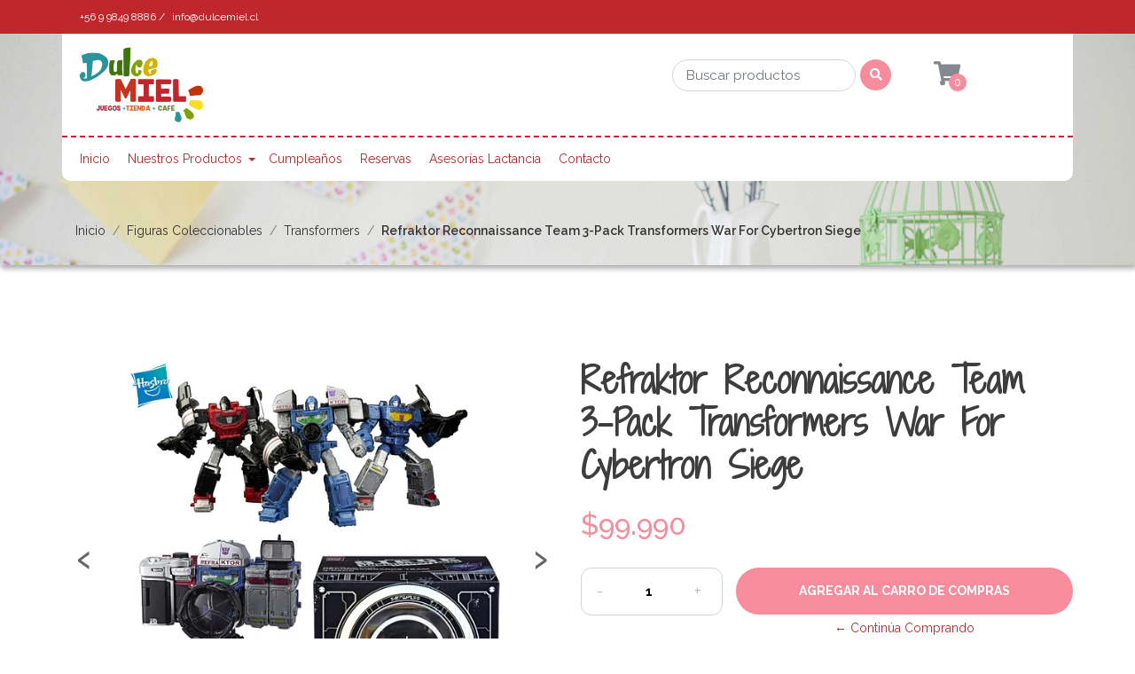

--- FILE ---
content_type: text/html; charset=utf-8
request_url: https://www.dulcemiel.cl/transformers-refraktor-reconnaissance-team-3-pack-war-for-cybertron-siege
body_size: 11148
content:
<!DOCTYPE html>
<!--[if IE 9]><html class="lt-ie10" lang="en" > <![endif]-->
<html class="no-js" lang="es-CL" xmlns="http://www.w3.org/1999/xhtml"> <!--<![endif]-->

  <head>
    <title>Transformers Refraktor Reconnaissance Team 3-Pack War For Cy</title>
    <meta name="description" content="Figuras Refraktor Reconnaissance Team 3-Pack SpectroSpyglassViewfinderKremzeek War for Cybertron SiegeTransformers Generations Original Hasbro / Nuevo / Sellado*** Fotos referenciales del producto, cualquier consulta no dude en preguntar." />

    <meta http-equiv="Content-Type" content="text/html; charset=utf-8" />

    <meta name="robots" content="follow, all" />

    <!-- Set the viewport width to device width for mobile -->
    <meta name="viewport" content="width=device-width, initial-scale=1.0" />

    <!-- Facebook Meta tags for Product -->
<meta property="fb:app_id" content="283643215104248" />

  <meta property="og:title" content="Refraktor Reconnaissance Team 3-Pack Transformers War For Cybertron Siege" />
  <meta property="og:type" content="product" />
  
  
  <meta property="og:image" content="https://cdnx.jumpseller.com/dulcemiel/image/47645647/TF_WFC-S_-_Refraktor_Reconnaissance_Team_3-Pack_ML.jpg?1732378049" />
  
  <meta property="og:image" content="https://cdnx.jumpseller.com/dulcemiel/image/47645648/TF_WFC-S_-_Refraktor_Reconnaissance_Team_3-Pack_ML1.jpg?1732378049" />
  
  

  

  <meta property="product:is_product_shareable" content="1" />
  <meta property="product:original_price:amount" content="99990.0"/>
  <meta property="product:original_price:currency" content="CLP"/>
  <meta property="product:price:amount" content="99990.0"/>
  <meta property="product:price:currency" content="CLP"/>

  
  <meta property="product:availability" content="instock"/>
  



<meta property="og:description" content="Figuras Refraktor Reconnaissance Team 3-Pack SpectroSpyglassViewfinderKremzeek War for Cybertron SiegeTransformers Generations Original Hasbro / Nuevo / Sellado*** Fotos referenciales del producto, cualquier consulta no dude en preguntar." />
<meta property="og:url" content="https://www.dulcemiel.cl/transformers-refraktor-reconnaissance-team-3-pack-war-for-cybertron-siege" />
<meta property="og:site_name" content="Dulce Miel" />
<meta name="twitter:card" content="summary" />


<meta property="og:locale" content="es_CL" />



    

    <link rel="canonical" href="https://www.dulcemiel.cl/transformers-refraktor-reconnaissance-team-3-pack-war-for-cybertron-siege">

    
    <link rel="apple-touch-icon" type="image/x-icon" href="https://files.jumpseller.com/admin/images/favicons/apple-touch-icon-57x57.png" sizes="57x57">
    <link rel="apple-touch-icon" type="image/x-icon" href="https://files.jumpseller.com/admin/images/favicons/apple-touch-icon-60x60.png" sizes="60x60">
    <link rel="apple-touch-icon" type="image/x-icon" href="https://files.jumpseller.com/admin/images/favicons/apple-touch-icon-72x72.png" sizes="72x72">
    <link rel="apple-touch-icon" type="image/x-icon" href="https://files.jumpseller.com/admin/images/favicons/apple-touch-icon-76x76.png" sizes="76x76">
    <link rel="apple-touch-icon" type="image/x-icon" href="https://files.jumpseller.com/admin/images/favicons/apple-touch-icon-114x114.png" sizes="114x114">
    <link rel="apple-touch-icon" type="image/x-icon" href="https://files.jumpseller.com/admin/images/favicons/apple-touch-icon-120x120.png" sizes="120x120">
    <link rel="apple-touch-icon" type="image/x-icon" href="https://files.jumpseller.com/admin/images/favicons/apple-touch-icon-144x144.png" sizes="144x144">
    <link rel="apple-touch-icon" type="image/x-icon" href="https://files.jumpseller.com/admin/images/favicons/apple-touch-icon-152x152.png" sizes="152x152">

    <link rel="icon" type="image/png" href="https://files.jumpseller.com/admin/images/favicons/favicon-196x196.png" sizes="196x196">
    <link rel="icon" type="image/png" href="https://files.jumpseller.com/admin/images/favicons/favicon-160x160.png" sizes="160x160">
    <link rel="icon" type="image/png" href="https://files.jumpseller.com/admin/images/favicons/favicon-96x96.png" sizes="96x96">
    <link rel="icon" type="image/png" href="https://files.jumpseller.com/admin/images/favicons/favicon-32x32.png" sizes="32x32">
    <link rel="icon" type="image/png" href="https://files.jumpseller.com/admin/images/favicons/favicon-16x16.png" sizes="16x16">


    <script src="https://cdnjs.cloudflare.com/ajax/libs/jquery/3.1.1/jquery.min.js" integrity="sha384-3ceskX3iaEnIogmQchP8opvBy3Mi7Ce34nWjpBIwVTHfGYWQS9jwHDVRnpKKHJg7" crossorigin="anonymous" ></script>
    

    <!-- Css -->
    <link rel="stylesheet" href="//stackpath.bootstrapcdn.com/bootstrap/4.1.3/css/bootstrap.min.css">
    <link rel="stylesheet" href="https://cdnjs.cloudflare.com/ajax/libs/font-awesome/5.15.4/css/all.min.css" integrity="sha384-DyZ88mC6Up2uqS4h/KRgHuoeGwBcD4Ng9SiP4dIRy0EXTlnuz47vAwmeGwVChigm" crossorigin="anonymous" >
    <link rel="stylesheet" href="https://cdnjs.cloudflare.com/ajax/libs/animate.css/3.7.0/animate.min.css">
    
    <link rel="stylesheet" href="//cdnjs.cloudflare.com/ajax/libs/toastr.js/latest/css/toastr.min.css">
    
    <link rel="stylesheet" href="https://assets.jumpseller.com/store/dulcemiel/themes/448557/owl.carousel.min.css?1693552578">
    <link rel="stylesheet" href="https://assets.jumpseller.com/store/dulcemiel/themes/448557/app.css?1693552578"/>
    <link rel="stylesheet" href="https://assets.jumpseller.com/store/dulcemiel/themes/448557/header.css?1693552578"/>
    <link rel="stylesheet" href="https://assets.jumpseller.com/store/dulcemiel/themes/448557/footer.css?1693552578"/>
    <link rel="stylesheet" href="https://assets.jumpseller.com/store/dulcemiel/themes/448557/main.css?1693552578"/>
    <link rel="stylesheet" href="https://assets.jumpseller.com/store/dulcemiel/themes/448557/responsive.css?1693552578"/>
    <link rel="stylesheet" href="https://assets.jumpseller.com/store/dulcemiel/themes/448557/color_pickers.min.css?1693552578"/>

    <script src="https://assets.jumpseller.com/store/dulcemiel/themes/448557/owl.carousel.min.js?1693552578"></script>

    <script src="//ajax.googleapis.com/ajax/libs/webfont/1.6.26/webfont.js"></script>
<script>
  WebFont.load({
    google: {
      families: ["Raleway:300,400,500,600,700,800", "Shadows Into Light Two:300,400,500,600,700,800", "Shadows Into Light Two:300,400,500,600,700,800"]
    }
  });
</script>

<style>
  body, #contactpage > h2.error, #contactpage > h2.success{
    font-family: 'Raleway' !important;
  }

  .page-header, h1, h2, h3, h4, h5, h6, .text-logo {
    font-family: 'Shadows Into Light Two' !important;
  }

  .product-name, .product-brand,
  .cart-check-payment .table-responsive h3,
  #product .main-category-image .caption .price-related  {
    font-family: 'Raleway' !important;
  }
  .navbar-brand, .text-logo {
    font-family: 'Shadows Into Light Two' !important;
  }

   p, .caption h4, label, table, .panel, #contactpage > h2.error, #contactpage > h2.success  {
    font-size: 15px !important;
  }

  h2 {
    font-size: 28px !important;
  }
  .navbar-brand, .text-logo {
    font-size: 26px !important;
  }
  .navbar-left a {
    font-size: 14px !important;
  }
  @media only screen and (max-width: 768px) {
    #product h1.product-title {
      font-size: 1.8rem;
    }
  }

</style>


    <script type="application/ld+json">
  {
    "@context": "http://schema.org/"
    ,
      "@type": "Product",
      "name": "Refraktor Reconnaissance Team 3-Pack Transformers War For Cybertron Siege",
      "url": "https://www.dulcemiel.cl/transformers-refraktor-reconnaissance-team-3-pack-war-for-cybertron-siege",
      "itemCondition": "http://schema.org/NewCondition",
      
      "image": "https://cdnx.jumpseller.com/dulcemiel/image/47645647/TF_WFC-S_-_Refraktor_Reconnaissance_Team_3-Pack_ML.jpg?1732378049",
      
      "description": "Figuras Refraktor Reconnaissance Team 3-PackSpectroSpyglassViewfinderKremzeekWar for Cybertron SiegeTransformers GenerationsOriginal Hasbro / Nuevo / Sellado*** Fotos referenciales del producto, cualquier consulta no dude en preguntar.",
      
      
        "category": "Figuras Coleccionables",
      
      "offers": {
        
          "@type": "AggregateOffer",
          
            "availability": "http://schema.org/OutOfStock",
          
          "offerCount": "0",
          
            "price": "",
          
          "lowPrice": "",
          "highPrice": "",
        
        "priceCurrency": "CLP",
        "seller": {
          "@type": "Organization",
          "name": "Dulce Miel"
        },
        "url": "https://www.dulcemiel.cl/transformers-refraktor-reconnaissance-team-3-pack-war-for-cybertron-siege",
        "shippingDetails": [
          {
          "@type": "OfferShippingDetails",
          "shippingDestination": [
          
          {
            "@type": "DefinedRegion",
            "addressCountry": "AF"
          },
          
          {
            "@type": "DefinedRegion",
            "addressCountry": "AL"
          },
          
          {
            "@type": "DefinedRegion",
            "addressCountry": "DE"
          },
          
          {
            "@type": "DefinedRegion",
            "addressCountry": "AD"
          },
          
          {
            "@type": "DefinedRegion",
            "addressCountry": "AO"
          },
          
          {
            "@type": "DefinedRegion",
            "addressCountry": "AI"
          },
          
          {
            "@type": "DefinedRegion",
            "addressCountry": "AQ"
          },
          
          {
            "@type": "DefinedRegion",
            "addressCountry": "AG"
          },
          
          {
            "@type": "DefinedRegion",
            "addressCountry": "SA"
          },
          
          {
            "@type": "DefinedRegion",
            "addressCountry": "DZ"
          },
          
          {
            "@type": "DefinedRegion",
            "addressCountry": "AR"
          },
          
          {
            "@type": "DefinedRegion",
            "addressCountry": "AM"
          },
          
          {
            "@type": "DefinedRegion",
            "addressCountry": "AW"
          },
          
          {
            "@type": "DefinedRegion",
            "addressCountry": "AU"
          },
          
          {
            "@type": "DefinedRegion",
            "addressCountry": "AT"
          },
          
          {
            "@type": "DefinedRegion",
            "addressCountry": "AZ"
          },
          
          {
            "@type": "DefinedRegion",
            "addressCountry": "BS"
          },
          
          {
            "@type": "DefinedRegion",
            "addressCountry": "BD"
          },
          
          {
            "@type": "DefinedRegion",
            "addressCountry": "BB"
          },
          
          {
            "@type": "DefinedRegion",
            "addressCountry": "BH"
          },
          
          {
            "@type": "DefinedRegion",
            "addressCountry": "BE"
          },
          
          {
            "@type": "DefinedRegion",
            "addressCountry": "BZ"
          },
          
          {
            "@type": "DefinedRegion",
            "addressCountry": "BJ"
          },
          
          {
            "@type": "DefinedRegion",
            "addressCountry": "BY"
          },
          
          {
            "@type": "DefinedRegion",
            "addressCountry": "MM"
          },
          
          {
            "@type": "DefinedRegion",
            "addressCountry": "BO"
          },
          
          {
            "@type": "DefinedRegion",
            "addressCountry": "BA"
          },
          
          {
            "@type": "DefinedRegion",
            "addressCountry": "BW"
          },
          
          {
            "@type": "DefinedRegion",
            "addressCountry": "BR"
          },
          
          {
            "@type": "DefinedRegion",
            "addressCountry": "BN"
          },
          
          {
            "@type": "DefinedRegion",
            "addressCountry": "BG"
          },
          
          {
            "@type": "DefinedRegion",
            "addressCountry": "BF"
          },
          
          {
            "@type": "DefinedRegion",
            "addressCountry": "BI"
          },
          
          {
            "@type": "DefinedRegion",
            "addressCountry": "BT"
          },
          
          {
            "@type": "DefinedRegion",
            "addressCountry": "CV"
          },
          
          {
            "@type": "DefinedRegion",
            "addressCountry": "KH"
          },
          
          {
            "@type": "DefinedRegion",
            "addressCountry": "CM"
          },
          
          {
            "@type": "DefinedRegion",
            "addressCountry": "CA"
          },
          
          {
            "@type": "DefinedRegion",
            "addressCountry": "QA"
          },
          
          {
            "@type": "DefinedRegion",
            "addressCountry": "TD"
          },
          
          {
            "@type": "DefinedRegion",
            "addressCountry": "CZ"
          },
          
          {
            "@type": "DefinedRegion",
            "addressCountry": "CL"
          },
          
          {
            "@type": "DefinedRegion",
            "addressCountry": "CN"
          },
          
          {
            "@type": "DefinedRegion",
            "addressCountry": "CY"
          },
          
          {
            "@type": "DefinedRegion",
            "addressCountry": "CO"
          },
          
          {
            "@type": "DefinedRegion",
            "addressCountry": "KM"
          },
          
          {
            "@type": "DefinedRegion",
            "addressCountry": "CG"
          },
          
          {
            "@type": "DefinedRegion",
            "addressCountry": "CD"
          },
          
          {
            "@type": "DefinedRegion",
            "addressCountry": "KP"
          },
          
          {
            "@type": "DefinedRegion",
            "addressCountry": "KR"
          },
          
          {
            "@type": "DefinedRegion",
            "addressCountry": "CR"
          },
          
          {
            "@type": "DefinedRegion",
            "addressCountry": "CI"
          },
          
          {
            "@type": "DefinedRegion",
            "addressCountry": "HR"
          },
          
          {
            "@type": "DefinedRegion",
            "addressCountry": "CU"
          },
          
          {
            "@type": "DefinedRegion",
            "addressCountry": "CW"
          },
          
          {
            "@type": "DefinedRegion",
            "addressCountry": "DK"
          },
          
          {
            "@type": "DefinedRegion",
            "addressCountry": "DM"
          },
          
          {
            "@type": "DefinedRegion",
            "addressCountry": "EC"
          },
          
          {
            "@type": "DefinedRegion",
            "addressCountry": "EG"
          },
          
          {
            "@type": "DefinedRegion",
            "addressCountry": "SV"
          },
          
          {
            "@type": "DefinedRegion",
            "addressCountry": "AE"
          },
          
          {
            "@type": "DefinedRegion",
            "addressCountry": "ER"
          },
          
          {
            "@type": "DefinedRegion",
            "addressCountry": "SK"
          },
          
          {
            "@type": "DefinedRegion",
            "addressCountry": "SI"
          },
          
          {
            "@type": "DefinedRegion",
            "addressCountry": "ES"
          },
          
          {
            "@type": "DefinedRegion",
            "addressCountry": "US"
          },
          
          {
            "@type": "DefinedRegion",
            "addressCountry": "EE"
          },
          
          {
            "@type": "DefinedRegion",
            "addressCountry": "SZ"
          },
          
          {
            "@type": "DefinedRegion",
            "addressCountry": "ET"
          },
          
          {
            "@type": "DefinedRegion",
            "addressCountry": "RU"
          },
          
          {
            "@type": "DefinedRegion",
            "addressCountry": "PH"
          },
          
          {
            "@type": "DefinedRegion",
            "addressCountry": "FI"
          },
          
          {
            "@type": "DefinedRegion",
            "addressCountry": "FJ"
          },
          
          {
            "@type": "DefinedRegion",
            "addressCountry": "FR"
          },
          
          {
            "@type": "DefinedRegion",
            "addressCountry": "GA"
          },
          
          {
            "@type": "DefinedRegion",
            "addressCountry": "GM"
          },
          
          {
            "@type": "DefinedRegion",
            "addressCountry": "GE"
          },
          
          {
            "@type": "DefinedRegion",
            "addressCountry": "GH"
          },
          
          {
            "@type": "DefinedRegion",
            "addressCountry": "GI"
          },
          
          {
            "@type": "DefinedRegion",
            "addressCountry": "GD"
          },
          
          {
            "@type": "DefinedRegion",
            "addressCountry": "GR"
          },
          
          {
            "@type": "DefinedRegion",
            "addressCountry": "GL"
          },
          
          {
            "@type": "DefinedRegion",
            "addressCountry": "GP"
          },
          
          {
            "@type": "DefinedRegion",
            "addressCountry": "GU"
          },
          
          {
            "@type": "DefinedRegion",
            "addressCountry": "GT"
          },
          
          {
            "@type": "DefinedRegion",
            "addressCountry": "GF"
          },
          
          {
            "@type": "DefinedRegion",
            "addressCountry": "GG"
          },
          
          {
            "@type": "DefinedRegion",
            "addressCountry": "GN"
          },
          
          {
            "@type": "DefinedRegion",
            "addressCountry": "GQ"
          },
          
          {
            "@type": "DefinedRegion",
            "addressCountry": "GW"
          },
          
          {
            "@type": "DefinedRegion",
            "addressCountry": "GY"
          },
          
          {
            "@type": "DefinedRegion",
            "addressCountry": "HT"
          },
          
          {
            "@type": "DefinedRegion",
            "addressCountry": "HN"
          },
          
          {
            "@type": "DefinedRegion",
            "addressCountry": "HK"
          },
          
          {
            "@type": "DefinedRegion",
            "addressCountry": "HU"
          },
          
          {
            "@type": "DefinedRegion",
            "addressCountry": "IN"
          },
          
          {
            "@type": "DefinedRegion",
            "addressCountry": "ID"
          },
          
          {
            "@type": "DefinedRegion",
            "addressCountry": "IQ"
          },
          
          {
            "@type": "DefinedRegion",
            "addressCountry": "IR"
          },
          
          {
            "@type": "DefinedRegion",
            "addressCountry": "IE"
          },
          
          {
            "@type": "DefinedRegion",
            "addressCountry": "BV"
          },
          
          {
            "@type": "DefinedRegion",
            "addressCountry": "NF"
          },
          
          {
            "@type": "DefinedRegion",
            "addressCountry": "IM"
          },
          
          {
            "@type": "DefinedRegion",
            "addressCountry": "CX"
          },
          
          {
            "@type": "DefinedRegion",
            "addressCountry": "SX"
          },
          
          {
            "@type": "DefinedRegion",
            "addressCountry": "IS"
          },
          
          {
            "@type": "DefinedRegion",
            "addressCountry": "AX"
          },
          
          {
            "@type": "DefinedRegion",
            "addressCountry": "BQ"
          },
          
          {
            "@type": "DefinedRegion",
            "addressCountry": "BM"
          },
          
          {
            "@type": "DefinedRegion",
            "addressCountry": "KY"
          },
          
          {
            "@type": "DefinedRegion",
            "addressCountry": "CC"
          },
          
          {
            "@type": "DefinedRegion",
            "addressCountry": "CK"
          },
          
          {
            "@type": "DefinedRegion",
            "addressCountry": "FK"
          },
          
          {
            "@type": "DefinedRegion",
            "addressCountry": "FO"
          },
          
          {
            "@type": "DefinedRegion",
            "addressCountry": "GS"
          },
          
          {
            "@type": "DefinedRegion",
            "addressCountry": "HM"
          },
          
          {
            "@type": "DefinedRegion",
            "addressCountry": "MV"
          },
          
          {
            "@type": "DefinedRegion",
            "addressCountry": "MP"
          },
          
          {
            "@type": "DefinedRegion",
            "addressCountry": "MH"
          },
          
          {
            "@type": "DefinedRegion",
            "addressCountry": "SB"
          },
          
          {
            "@type": "DefinedRegion",
            "addressCountry": "TC"
          },
          
          {
            "@type": "DefinedRegion",
            "addressCountry": "UM"
          },
          
          {
            "@type": "DefinedRegion",
            "addressCountry": "VG"
          },
          
          {
            "@type": "DefinedRegion",
            "addressCountry": "VI"
          },
          
          {
            "@type": "DefinedRegion",
            "addressCountry": "IL"
          },
          
          {
            "@type": "DefinedRegion",
            "addressCountry": "IT"
          },
          
          {
            "@type": "DefinedRegion",
            "addressCountry": "JM"
          },
          
          {
            "@type": "DefinedRegion",
            "addressCountry": "JP"
          },
          
          {
            "@type": "DefinedRegion",
            "addressCountry": "JE"
          },
          
          {
            "@type": "DefinedRegion",
            "addressCountry": "JO"
          },
          
          {
            "@type": "DefinedRegion",
            "addressCountry": "KZ"
          },
          
          {
            "@type": "DefinedRegion",
            "addressCountry": "KE"
          },
          
          {
            "@type": "DefinedRegion",
            "addressCountry": "KG"
          },
          
          {
            "@type": "DefinedRegion",
            "addressCountry": "KI"
          },
          
          {
            "@type": "DefinedRegion",
            "addressCountry": "XK"
          },
          
          {
            "@type": "DefinedRegion",
            "addressCountry": "KW"
          },
          
          {
            "@type": "DefinedRegion",
            "addressCountry": "LS"
          },
          
          {
            "@type": "DefinedRegion",
            "addressCountry": "LV"
          },
          
          {
            "@type": "DefinedRegion",
            "addressCountry": "LB"
          },
          
          {
            "@type": "DefinedRegion",
            "addressCountry": "LR"
          },
          
          {
            "@type": "DefinedRegion",
            "addressCountry": "LY"
          },
          
          {
            "@type": "DefinedRegion",
            "addressCountry": "LI"
          },
          
          {
            "@type": "DefinedRegion",
            "addressCountry": "LT"
          },
          
          {
            "@type": "DefinedRegion",
            "addressCountry": "LU"
          },
          
          {
            "@type": "DefinedRegion",
            "addressCountry": "MO"
          },
          
          {
            "@type": "DefinedRegion",
            "addressCountry": "MK"
          },
          
          {
            "@type": "DefinedRegion",
            "addressCountry": "MG"
          },
          
          {
            "@type": "DefinedRegion",
            "addressCountry": "MY"
          },
          
          {
            "@type": "DefinedRegion",
            "addressCountry": "MW"
          },
          
          {
            "@type": "DefinedRegion",
            "addressCountry": "ML"
          },
          
          {
            "@type": "DefinedRegion",
            "addressCountry": "MT"
          },
          
          {
            "@type": "DefinedRegion",
            "addressCountry": "MA"
          },
          
          {
            "@type": "DefinedRegion",
            "addressCountry": "MQ"
          },
          
          {
            "@type": "DefinedRegion",
            "addressCountry": "MU"
          },
          
          {
            "@type": "DefinedRegion",
            "addressCountry": "MR"
          },
          
          {
            "@type": "DefinedRegion",
            "addressCountry": "YT"
          },
          
          {
            "@type": "DefinedRegion",
            "addressCountry": "MX"
          },
          
          {
            "@type": "DefinedRegion",
            "addressCountry": "FM"
          },
          
          {
            "@type": "DefinedRegion",
            "addressCountry": "MD"
          },
          
          {
            "@type": "DefinedRegion",
            "addressCountry": "MC"
          },
          
          {
            "@type": "DefinedRegion",
            "addressCountry": "MN"
          },
          
          {
            "@type": "DefinedRegion",
            "addressCountry": "ME"
          },
          
          {
            "@type": "DefinedRegion",
            "addressCountry": "MS"
          },
          
          {
            "@type": "DefinedRegion",
            "addressCountry": "MZ"
          },
          
          {
            "@type": "DefinedRegion",
            "addressCountry": "NA"
          },
          
          {
            "@type": "DefinedRegion",
            "addressCountry": "NR"
          },
          
          {
            "@type": "DefinedRegion",
            "addressCountry": "NP"
          },
          
          {
            "@type": "DefinedRegion",
            "addressCountry": "NI"
          },
          
          {
            "@type": "DefinedRegion",
            "addressCountry": "NE"
          },
          
          {
            "@type": "DefinedRegion",
            "addressCountry": "NG"
          },
          
          {
            "@type": "DefinedRegion",
            "addressCountry": "NU"
          },
          
          {
            "@type": "DefinedRegion",
            "addressCountry": "NO"
          },
          
          {
            "@type": "DefinedRegion",
            "addressCountry": "NC"
          },
          
          {
            "@type": "DefinedRegion",
            "addressCountry": "NZ"
          },
          
          {
            "@type": "DefinedRegion",
            "addressCountry": "OM"
          },
          
          {
            "@type": "DefinedRegion",
            "addressCountry": "NL"
          },
          
          {
            "@type": "DefinedRegion",
            "addressCountry": "PK"
          },
          
          {
            "@type": "DefinedRegion",
            "addressCountry": "PW"
          },
          
          {
            "@type": "DefinedRegion",
            "addressCountry": "PS"
          },
          
          {
            "@type": "DefinedRegion",
            "addressCountry": "PA"
          },
          
          {
            "@type": "DefinedRegion",
            "addressCountry": "PG"
          },
          
          {
            "@type": "DefinedRegion",
            "addressCountry": "PY"
          },
          
          {
            "@type": "DefinedRegion",
            "addressCountry": "PE"
          },
          
          {
            "@type": "DefinedRegion",
            "addressCountry": "PN"
          },
          
          {
            "@type": "DefinedRegion",
            "addressCountry": "PF"
          },
          
          {
            "@type": "DefinedRegion",
            "addressCountry": "PL"
          },
          
          {
            "@type": "DefinedRegion",
            "addressCountry": "PT"
          },
          
          {
            "@type": "DefinedRegion",
            "addressCountry": "PR"
          },
          
          {
            "@type": "DefinedRegion",
            "addressCountry": "GB"
          },
          
          {
            "@type": "DefinedRegion",
            "addressCountry": "CF"
          },
          
          {
            "@type": "DefinedRegion",
            "addressCountry": "LA"
          },
          
          {
            "@type": "DefinedRegion",
            "addressCountry": "DO"
          },
          
          {
            "@type": "DefinedRegion",
            "addressCountry": "SY"
          },
          
          {
            "@type": "DefinedRegion",
            "addressCountry": "RE"
          },
          
          {
            "@type": "DefinedRegion",
            "addressCountry": "RW"
          },
          
          {
            "@type": "DefinedRegion",
            "addressCountry": "RO"
          },
          
          {
            "@type": "DefinedRegion",
            "addressCountry": "EH"
          },
          
          {
            "@type": "DefinedRegion",
            "addressCountry": "WS"
          },
          
          {
            "@type": "DefinedRegion",
            "addressCountry": "AS"
          },
          
          {
            "@type": "DefinedRegion",
            "addressCountry": "BL"
          },
          
          {
            "@type": "DefinedRegion",
            "addressCountry": "KN"
          },
          
          {
            "@type": "DefinedRegion",
            "addressCountry": "SM"
          },
          
          {
            "@type": "DefinedRegion",
            "addressCountry": "MF"
          },
          
          {
            "@type": "DefinedRegion",
            "addressCountry": "PM"
          },
          
          {
            "@type": "DefinedRegion",
            "addressCountry": "VC"
          },
          
          {
            "@type": "DefinedRegion",
            "addressCountry": "SH"
          },
          
          {
            "@type": "DefinedRegion",
            "addressCountry": "LC"
          },
          
          {
            "@type": "DefinedRegion",
            "addressCountry": "VA"
          },
          
          {
            "@type": "DefinedRegion",
            "addressCountry": "ST"
          },
          
          {
            "@type": "DefinedRegion",
            "addressCountry": "SN"
          },
          
          {
            "@type": "DefinedRegion",
            "addressCountry": "RS"
          },
          
          {
            "@type": "DefinedRegion",
            "addressCountry": "SC"
          },
          
          {
            "@type": "DefinedRegion",
            "addressCountry": "SL"
          },
          
          {
            "@type": "DefinedRegion",
            "addressCountry": "SG"
          },
          
          {
            "@type": "DefinedRegion",
            "addressCountry": "SO"
          },
          
          {
            "@type": "DefinedRegion",
            "addressCountry": "LK"
          },
          
          {
            "@type": "DefinedRegion",
            "addressCountry": "ZA"
          },
          
          {
            "@type": "DefinedRegion",
            "addressCountry": "SD"
          },
          
          {
            "@type": "DefinedRegion",
            "addressCountry": "SS"
          },
          
          {
            "@type": "DefinedRegion",
            "addressCountry": "SE"
          },
          
          {
            "@type": "DefinedRegion",
            "addressCountry": "CH"
          },
          
          {
            "@type": "DefinedRegion",
            "addressCountry": "SR"
          },
          
          {
            "@type": "DefinedRegion",
            "addressCountry": "SJ"
          },
          
          {
            "@type": "DefinedRegion",
            "addressCountry": "TH"
          },
          
          {
            "@type": "DefinedRegion",
            "addressCountry": "TW"
          },
          
          {
            "@type": "DefinedRegion",
            "addressCountry": "TZ"
          },
          
          {
            "@type": "DefinedRegion",
            "addressCountry": "TJ"
          },
          
          {
            "@type": "DefinedRegion",
            "addressCountry": "IO"
          },
          
          {
            "@type": "DefinedRegion",
            "addressCountry": "TF"
          },
          
          {
            "@type": "DefinedRegion",
            "addressCountry": "TL"
          },
          
          {
            "@type": "DefinedRegion",
            "addressCountry": "TG"
          },
          
          {
            "@type": "DefinedRegion",
            "addressCountry": "TK"
          },
          
          {
            "@type": "DefinedRegion",
            "addressCountry": "TO"
          },
          
          {
            "@type": "DefinedRegion",
            "addressCountry": "TT"
          },
          
          {
            "@type": "DefinedRegion",
            "addressCountry": "TN"
          },
          
          {
            "@type": "DefinedRegion",
            "addressCountry": "TM"
          },
          
          {
            "@type": "DefinedRegion",
            "addressCountry": "TR"
          },
          
          {
            "@type": "DefinedRegion",
            "addressCountry": "TV"
          },
          
          {
            "@type": "DefinedRegion",
            "addressCountry": "UA"
          },
          
          {
            "@type": "DefinedRegion",
            "addressCountry": "UG"
          },
          
          {
            "@type": "DefinedRegion",
            "addressCountry": "UY"
          },
          
          {
            "@type": "DefinedRegion",
            "addressCountry": "UZ"
          },
          
          {
            "@type": "DefinedRegion",
            "addressCountry": "VU"
          },
          
          {
            "@type": "DefinedRegion",
            "addressCountry": "VE"
          },
          
          {
            "@type": "DefinedRegion",
            "addressCountry": "VN"
          },
          
          {
            "@type": "DefinedRegion",
            "addressCountry": "WF"
          },
          
          {
            "@type": "DefinedRegion",
            "addressCountry": "YE"
          },
          
          {
            "@type": "DefinedRegion",
            "addressCountry": "DJ"
          },
          
          {
            "@type": "DefinedRegion",
            "addressCountry": "ZM"
          },
          
          {
            "@type": "DefinedRegion",
            "addressCountry": "ZW"
          }
          ]
          }
        ]
      }
    
  }
  </script>


    
  <meta name="csrf-param" content="authenticity_token" />
<meta name="csrf-token" content="IL795cxJUoNXnWK062XPBzx9b21qHrER7CJe_oYjmT7XqT0y_e6x_p6DqSp5Tqe2jFQw0K0WEGKN-T_c7VhSUg" />
<script src="https://files.jumpseller.com/javascripts/dist/jumpseller-2.0.0.js" defer="defer"></script></head>

  <body>
    <!--[if lt IE 8]>
    <p class="browsehappy">You are using an <strong>outdated</strong> browser. Please <a href="http://browsehappy.com/">upgrade your browser</a> to improve your experience.</p>
    <![endif]-->

    <!-- Navigation -->
    
    <header class="main-header  home-page-bg " >
  <div class="top-menu bg-color-2">
  <div class="container">
    <div class="row">
      <div class="col-6">
        <ul class="top-information color-white">
          
          <li>+56 9 9849 8886 /</li>
          
          
          <li>info@dulcemiel.cl</li>
          
        </ul>
      </div>
      <div class="col-6">
        <ul class="float-right nav-top">
          
          
          
          
        </ul>
      </div>
    </div>
  </div>
</div>


  <div class="main-menu">
    <div class="container background-menu bottom-radius ">
      <div class="row top-mobile d-flex d-md-none"><!--d-sm-none-->
        <div class="col-6">
          <a href="#" id="hamburger-icon" title="Menu">
            <i class="fas fa-bars"></i>
          </a>
        </div>
        <div class="col-6 buttons-right">
          <!--search mobile-->
          <a href="#" id="mobile-search" title="Menu" class="block-search-mobile dropdown d-md-none d-lg-none d-xl-none" role="button" data-toggle="dropdown">
            <i class="fas fa-search"></i>
          </a>
          <div class="dropdown-menu mobile-search-appear">
            <form id="search_mobile_form" class="navbar-form form-inline d-flex" method="get" action="/search">
              <input type="text" value="" name="q" class="form-control form-control-sm" onFocus="javascript:this.value = ''" placeholder="Buscar productos" />
              <button type="submit" class="btn btn-secondary btn-sm btn-search"><i class="fa fa-search fa-fw"></i></button>
            </form>
          </div>

          
          <a id="cart-link" href="/cart" class="cart-link block-minicart dropdown trsn nav-link d-md-none d-lg-block d-xl-block" title="menu">
            <i class="fas fa-shopping-cart"></i>
            <span id="nav-bar-cart-mobile" class="nav-bar-cart bg-color-3 color-white cart-size-2">0</span>
          </a>
          
        </div>
      </div>

      <div class="row bottom-radius">
        <div class="col-12 col-md-5 store-logo">
          <a href="https://www.dulcemiel.cl" title="Dulce Miel">
            
            <img src="https://images.jumpseller.com/store/dulcemiel/store/logo/Logo_Fondo_Transparente_-_copia.png?0" class="navbar-brand store-image" alt="Dulce Miel" />
            
          </a>
        </div>
        <div class="col-5 d-none d-sm-none d-md-flex search-main-nav"><!--d-sm-flex-->
          <form id="search_mini_form" class="navbar-form form-inline d-flex" method="get" action="/search">
            <input type="text" value="" name="q" class="form-control form-control-sm" onFocus="javascript:this.value = ''" placeholder="Buscar productos" />
            <button type="submit" class="btn btn-secondary btn-sm bg-color-3 color-white"><i class="fa fa-search fa-fw"></i></button>
          </form>
        </div>
        <div class="col-2 d-none d-sm-none d-md-flex"><!--d-sm-flex-->
          <div class="cart-nav block-minicart dropdown">
            <a id="cart-link-mobile" href="/cart" class="cart-link block-minicart dropdown trsn nav-link d-md-block d-lg-block d-xl-block" title="Ver/Editar Carro" >
              <i class="fas fa-shopping-cart"></i>
              <span id="nav-bar-cart" class="nav-bar-cart bg-color-3 color-white cart-size">0</span>
            </a>
            <div class="dropdown-menu">
              <button type="button" class="close" aria-label="Close">
                <span aria-hidden="true">&times;</span>
              </button>
              <div id="mini-cart" class="mini-cart">
  <h2>Carro</h2>
  
  <form>
    <div class="minicart-content-wrapper minicart-empty">
      <div class="subtitle">
        El carro de compras está vacío. Puedes volver y comenzar a agregar productos.
      </div>
    </div>
  </form>
  
</div>

            </div>
          </div>
        </div>
        <!-- Navigation -->
        <nav id="main-menu" class="d-none d-sm-none d-md-flex navbar navbar-light bottom-radius "><!--d-sm-flex-->
          <a class="navbar-brand" href="https://www.dulcemiel.cl" title="Dulce Miel">
            
            <img src="https://images.jumpseller.com/store/dulcemiel/store/logo/Logo_Fondo_Transparente_-_copia.png?0" class="navbar-brand store-image" alt="Dulce Miel" />
            
          </a>
          <div id="navbarNav">
            <ul class="navbar-nav">
              
              <li class="nav-item  ">
  <a href="/"  title="Inicio" class="level-1 trsn nav-link" >Inicio</a>
  
</li>

              
              <li class="nav-item dropdown ">
  <a href="/productos"  title="Nuestros Productos" class="dropdown-toggle level-1 trsn nav-link" data-toggle="">Nuestros Productos</a>
  
    <ul class="dropdown-menu multi-level">
      
        <li class="nav-item dropdown ">
  <a href="/"  title="Chupetes" class="dropdown-toggle level-1 trsn nav-link" data-toggle="">Chupetes</a>
  
    <ul class="dropdown-menu multi-level">
      
        <li class="nav-item  ">
  <a href="/marinov"  title="Dr. Marinov" class="level-1 trsn nav-link" >Dr. Marinov</a>
  
</li>

      
    </ul>
  
</li>

      
        <li class="nav-item  ">
  <a href="/"  title="Vestuario" class="level-1 trsn nav-link" >Vestuario</a>
  
</li>

      
        <li class="nav-item  ">
  <a href="/"  title="Cuidado y Salud" class="level-1 trsn nav-link" >Cuidado y Salud</a>
  
</li>

      
        <li class="nav-item  ">
  <a href="/pokemon"  title="Pokemon TCG" class="level-1 trsn nav-link" >Pokemon TCG</a>
  
</li>

      
        <li class="nav-item dropdown ">
  <a href="/figuras-coleccionables"  title="Figuras Coleccionables" class="dropdown-toggle level-1 trsn nav-link" data-toggle="">Figuras Coleccionables</a>
  
    <ul class="dropdown-menu multi-level">
      
        <li class="nav-item  ">
  <a href="/transformers"  title="Transformers" class="level-1 trsn nav-link" >Transformers</a>
  
</li>

      
        <li class="nav-item dropdown ">
  <a href="/starwars"  title="Star Wars" class="dropdown-toggle level-1 trsn nav-link" data-toggle="">Star Wars</a>
  
    <ul class="dropdown-menu multi-level">
      
        <li class="nav-item  ">
  <a href="/blackseries"  title="The Black Series" class="level-1 trsn nav-link" >The Black Series</a>
  
</li>

      
        <li class="nav-item  ">
  <a href="/tvc"  title="The Vintage Collection" class="level-1 trsn nav-link" >The Vintage Collection</a>
  
</li>

      
    </ul>
  
</li>

      
        <li class="nav-item  ">
  <a href="/marvel"  title="Marvel Legends" class="level-1 trsn nav-link" >Marvel Legends</a>
  
</li>

      
        <li class="nav-item  ">
  <a href="/gijoe"  title="GI Joe" class="level-1 trsn nav-link" >GI Joe</a>
  
</li>

      
        <li class="nav-item  ">
  <a href="/jurassic"  title="Jurassic World" class="level-1 trsn nav-link" >Jurassic World</a>
  
</li>

      
        <li class="nav-item  ">
  <a href="/powerrangers"  title="Power Rangers" class="level-1 trsn nav-link" >Power Rangers</a>
  
</li>

      
        <li class="nav-item  ">
  <a href="/funko-pop"  title="Funko Pop!" class="level-1 trsn nav-link" >Funko Pop!</a>
  
</li>

      
    </ul>
  
</li>

      
        <li class="nav-item  ">
  <a href="/otros"  title="Otros" class="level-1 trsn nav-link" >Otros</a>
  
</li>

      
    </ul>
  
</li>

              
              <li class="nav-item  ">
  <a href="/cumples"  title="Cumpleaños" class="level-1 trsn nav-link" >Cumpleaños</a>
  
</li>

              
              <li class="nav-item  ">
  <a href="/reservas"  title="Reservas" class="level-1 trsn nav-link" >Reservas</a>
  
</li>

              
              <li class="nav-item  ">
  <a href="https://www.facebook.com/MPSCrianzayLactancia" target="_blank" title="Asesorías Lactancia" class="level-1 trsn nav-link" >Asesorías Lactancia</a>
  
</li>

              
              <li class="nav-item  ">
  <a href="/contact"  title="Contacto" class="level-1 trsn nav-link" >Contacto</a>
  
</li>

              
            </ul>
          </div>
        </nav>
      </div>
    </div>
  </div>
</header>

    
    <div class="slide-menu">
  <div class="slide-header">
    <div class="slide-close-button">
      <button><span class="slide-menu-close thick"></span></button>
    </div>
    <h1 class="title-slide-menu">Menu</h1>
  </div>
  <div class="slide-menu-here custom-menu" id="mobile-sidebar-menu">
    <ul id="accordion" class="menu accordion">
      
      <li class="item  ">
  <a href="/" title="Inicio" class="link-item trsn nav-link">
    Inicio
  </a>
  

  
</li>

      
      <li class="item link link1 ">
  <a href="/productos" title="Nuestros Productos" class="link-item trsn nav-link">
    Nuestros Productos
  </a>
  
  <div data-toggle="collapse" data-target="#sub-menu-3252235" aria-expanded="false" aria-controls="sub-menu-3252235" class="drop-link collapsed">
    <i class="fas fa-chevron-up"></i>
  </div>
  

  
  <ul id="sub-menu-3252235" class="submenu collapse">
    
    <li class="item link link2 ">
  <a href="/" title="Chupetes" class="link-item trsn nav-link">
    Chupetes
  </a>
  
  <div data-toggle="collapse" data-target="#sub-menu-3252236" aria-expanded="false" aria-controls="sub-menu-3252236" class="drop-link collapsed">
    <i class="fas fa-chevron-up"></i>
  </div>
  

  
  <ul id="sub-menu-3252236" class="submenu collapse">
    
    <li class="item  ">
  <a href="/marinov" title="Dr. Marinov" class="link-item trsn nav-link">
    Dr. Marinov
  </a>
  

  
</li>

    
  </ul>
  
</li>

    
    <li class="item  ">
  <a href="/" title="Vestuario" class="link-item trsn nav-link">
    Vestuario
  </a>
  

  
</li>

    
    <li class="item  ">
  <a href="/" title="Cuidado y Salud" class="link-item trsn nav-link">
    Cuidado y Salud
  </a>
  

  
</li>

    
    <li class="item  ">
  <a href="/pokemon" title="Pokemon TCG" class="link-item trsn nav-link">
    Pokemon TCG
  </a>
  

  
</li>

    
    <li class="item link link2 ">
  <a href="/figuras-coleccionables" title="Figuras Coleccionables" class="link-item trsn nav-link">
    Figuras Coleccionables
  </a>
  
  <div data-toggle="collapse" data-target="#sub-menu-5658454" aria-expanded="false" aria-controls="sub-menu-5658454" class="drop-link collapsed">
    <i class="fas fa-chevron-up"></i>
  </div>
  

  
  <ul id="sub-menu-5658454" class="submenu collapse">
    
    <li class="item  ">
  <a href="/transformers" title="Transformers" class="link-item trsn nav-link">
    Transformers
  </a>
  

  
</li>

    
    <li class="item link link3 ">
  <a href="/starwars" title="Star Wars" class="link-item trsn nav-link">
    Star Wars
  </a>
  
  <div data-toggle="collapse" data-target="#sub-menu-6777193" aria-expanded="false" aria-controls="sub-menu-6777193" class="drop-link collapsed">
    <i class="fas fa-chevron-up"></i>
  </div>
  

  
  <ul id="sub-menu-6777193" class="submenu collapse">
    
    <li class="item  ">
  <a href="/blackseries" title="The Black Series" class="link-item trsn nav-link">
    The Black Series
  </a>
  

  
</li>

    
    <li class="item  ">
  <a href="/tvc" title="The Vintage Collection" class="link-item trsn nav-link">
    The Vintage Collection
  </a>
  

  
</li>

    
  </ul>
  
</li>

    
    <li class="item  ">
  <a href="/marvel" title="Marvel Legends" class="link-item trsn nav-link">
    Marvel Legends
  </a>
  

  
</li>

    
    <li class="item  ">
  <a href="/gijoe" title="GI Joe" class="link-item trsn nav-link">
    GI Joe
  </a>
  

  
</li>

    
    <li class="item  ">
  <a href="/jurassic" title="Jurassic World" class="link-item trsn nav-link">
    Jurassic World
  </a>
  

  
</li>

    
    <li class="item  ">
  <a href="/powerrangers" title="Power Rangers" class="link-item trsn nav-link">
    Power Rangers
  </a>
  

  
</li>

    
    <li class="item  ">
  <a href="/funko-pop" title="Funko Pop!" class="link-item trsn nav-link">
    Funko Pop!
  </a>
  

  
</li>

    
  </ul>
  
</li>

    
    <li class="item  ">
  <a href="/otros" title="Otros" class="link-item trsn nav-link">
    Otros
  </a>
  

  
</li>

    
  </ul>
  
</li>

      
      <li class="item  ">
  <a href="/cumples" title="Cumpleaños" class="link-item trsn nav-link">
    Cumpleaños
  </a>
  

  
</li>

      
      <li class="item  ">
  <a href="/reservas" title="Reservas" class="link-item trsn nav-link">
    Reservas
  </a>
  

  
</li>

      
      <li class="item  ">
  <a href="https://www.facebook.com/MPSCrianzayLactancia" title="Asesorías Lactancia" class="link-item trsn nav-link">
    Asesorías Lactancia
  </a>
  

  
</li>

      
      <li class="item  ">
  <a href="/contact" title="Contacto" class="link-item trsn nav-link">
    Contacto
  </a>
  

  
</li>

      
      
      
      
      
    </ul>
  </div>
</div>


    <div class="slide-cart">
  <div class="slide-cart-close-button">
    <button class="close"><span class="slide-cart-close thick"></span></button>
  </div>
  <div id="mini-cart-mobile" class="mini-cart">
    <h2>Carro</h2>
    
    <form>
      <div class="minicart-content-wrapper minicart-empty">
        <div class="subtitle">
          El carro de compras está vacío. Puedes volver y comenzar a agregar productos.
        </div>
      </div>
    </form>
    
  </div>
</div>


    <!-- Page Content -->
    <div class="container-fluid inside-header product"
    
     style="background-image: url(https://assets.jumpseller.com/store/dulcemiel/themes/448557/background-img.jpg?1693552578); background-repeat: no-repeat; background-size: cover; background-position: center center; box-shadow: 2px 5px 5px rgba(0,0,0,0.19), 0 1px 6px rgba(0,0,0,0.23);"
     >
	<div class="container">
    <ol class="breadcrumb">
        
        
        <li class="breadcrumb-item"><a href="/" class="trsn" title="Volver a Inicio">Inicio</a></li>
        
        
        
        <li class="breadcrumb-item"><a href="/figuras-coleccionables" class="trsn" title="Volver a Figuras Coleccionables">Figuras Coleccionables</a></li>
        
        
        
        <li class="breadcrumb-item"><a href="/transformers" class="trsn" title="Volver a Transformers">Transformers</a></li>
        
        
        
        <li class="breadcrumb-item"><span>Refraktor Reconnaissance Team 3-Pack Transformers War For Cybertron Siege</span></li>
        
        
    </ol>
  </div>
</div>

<!-- content-->
<div class="container page-content " id="product">
  <div class="row">
    <div class="col-lg-6 col-md-6 mb-4">
      
      <h1 class="product-title d-sm-block d-md-none">Refraktor Reconnaissance Team 3-Pack Transformers War For Cybertron Siege</h1>

      <!--  Slider Images / Desktop -->
      
      <div id="owl-1" class="owl-carousel owl-theme carousel-1">
        
        <div class="item">
          <img src="https://cdnx.jumpseller.com/dulcemiel/image/47645647/resize/640/500?1732378049" alt="Refraktor Reconnaissance Team 3-Pack Transformers War For Cybertron Siege">
        </div>
        
        <div class="item">
          <img src="https://cdnx.jumpseller.com/dulcemiel/image/47645648/resize/640/500?1732378049" alt="Refraktor Reconnaissance Team 3-Pack Transformers War For Cybertron Siege">
        </div>
        
      </div>
      <div id="owl-2" class="owl-carousel owl-theme carousel-2">
        
        <div class="item">
          <img src="https://cdnx.jumpseller.com/dulcemiel/image/47645647/resize/120/100?1732378049" alt="Refraktor Reconnaissance Team 3-Pack Transformers War For Cybertron Siege" data="https://cdnx.jumpseller.com/dulcemiel/image/47645647/TF_WFC-S_-_Refraktor_Reconnaissance_Team_3-Pack_ML.jpg?1732378049">
        </div>
        
        <div class="item">
          <img src="https://cdnx.jumpseller.com/dulcemiel/image/47645648/resize/120/100?1732378049" alt="Refraktor Reconnaissance Team 3-Pack Transformers War For Cybertron Siege" data="https://cdnx.jumpseller.com/dulcemiel/image/47645648/TF_WFC-S_-_Refraktor_Reconnaissance_Team_3-Pack_ML1.jpg?1732378049">
        </div>
        
      </div>
      
      <!-- end Slider Images / Desktop  -->
    </div>


    <div class="col-lg-6 col-md-6 page-product-description">
      
      <h1 class="product-title">Refraktor Reconnaissance Team 3-Pack Transformers War For Cybertron Siege</h1>
      <form class="form-horizontal" action="/cart/add/24642209" method="post" enctype="multipart/form-data" name="buy">

        <!-- Product Price  -->
        <div class="form-group price_elem">
          <span class="product-form-price" id="product-form-price">$99.990</span>
          
          
        </div>

        

        
        

        <div class="row my-4 visible">
          <div class="col-6 offset-3 col-md-6 offset-md-3 offset-lg-0 col-lg-4">
            <div class="form-group input-qty">
              
            	<input class="qty numberstyle" id="input-qty" name="qty" type="number" min="1" step="1" value="1"  max= "1" >
            </div>

          </div>
          <div class="col-md-12 col-lg-8">
            <div class="form-group product-stock product-available row visible">
              <div class="box-btn-add">

                
                    <input type="button" onclick="addToCart2('24642209', 'Refraktor Reconnaissance Team 3-Pack Transformers War For Cybertron Siege', $('#input-qty').val(), getProductOptions());" class="adc btn  btn-sm btn-add-cart bg-color-3" value="Agregar al Carro de Compras" />
                 <a href="javascript:history.back()" class="btn  btn-sm" title="Continúa Comprando">&larr; Continúa Comprando</a>
                    
              </div>
            </div>
          </div>
        </div>

        <!-- Out of Stock -->
        <div class="form-group product-stock product-out-stock row hidden">
          <label class="col-sm-3 col-md-3 form-control-label">Disponibilidad:</label>
          <div class="col-sm-8 col-md-9">
            <span class="product-form-price">Agotado</span>
            <p>Este producto se ha quedado sin stock. Puedes consultarnos al respecto.</p>
            <a href="/contact" class="btn btn-secondary btn-sm" title="Contáctanos">Contáctanos</a>
            <a href="javascript:history.back()" class="btn btn-link btn-sm" title="&larr; Continue Comprando">&larr; Continue Comprando</a>
          </div>
        </div>

        <!-- Not Available -->
        <div class="form-group product-stock product-unavailable row hidden">
          <label class="col-sm-3 col-md-3 form-control-label">Disponibilidad:</label>
          <div class="col-sm-8 col-md-9">
            <span class="product-form-price">No Disponible</span>
            <p>Este producto no está disponible. Puedes consultarnos al respecto.</p>
            <a href="/contact" class="btn btn-secondary btn-sm" title="Contáctanos">Contáctanos</a>
            <a href="javascript:history.back()" class="btn btn-link btn-sm" title="&larr; Continue Comprando">&larr; Continue Comprando</a>
          </div>
        </div>

        <div class="form-group">
          <div class="description basic-content">
            <p>Figuras Refraktor Reconnaissance Team 3-Pack</p>
<ul><li>Spectro</li><li>Spyglass</li><li>Viewfinder</li><li>Kremzeek</li></ul>
<p>War for Cybertron Siege<br>Transformers Generations</p>
<p>Original Hasbro / Nuevo / Sellado<br><br>*** Fotos referenciales del producto, cualquier consulta no dude en preguntar.</p>
          </div>
        </div>

        

        
      </form>

    </div>
  </div>
	<div id="product-sharing">
    <label>Compartir:</label>
    <ul class="list-inline social-networks">
      
      <li class="list-inline-item">
        <a href="https://www.facebook.com/sharer/sharer.php?u=https://www.dulcemiel.cl/transformers-refraktor-reconnaissance-team-3-pack-war-for-cybertron-siege" class="has-tip tip-top radius button tiny button-facebook trsn" title="Compartir en Facebook" target="_blank" data-tooltip>
          <i class="fab fa-facebook-f"></i>
        </a>
      </li>
      

      

      

      

      
      <li class="list-inline-item">
        <a id="whatsapp" class="has-tip tip-top radius button tiny button-whats trsn" href="https://api.whatsapp.com/send?text=Mira este producto Refraktor Reconnaissance Team 3-Pack Transformers War For Cybertron Siege | https://www.dulcemiel.cl/transformers-refraktor-reconnaissance-team-3-pack-war-for-cybertron-siege">
          <i class="fab fa-whatsapp"></i>
        </a>
      </li>
      

    </ul>
  </div>

  
  
<div class="row">
	<div class="col-lg-12">
		<!-- Page Heading -->
		<div class="row">
			<div class="col-12">
				<h3 class="page-header">También te puede interesar:</h3>
			</div>
			<div class="owl-carousel latest-products mb-5">
				

				<div class="main-category-image">
					
					<a href="/autobot-clones-transformers-war-for-cybertron-earthrise-goce-3"><img class="img-fluid img-portfolio img-hover mb-3" src="https://cdnx.jumpseller.com/dulcemiel/image/58241628/resize/360/300?1733974657" alt="Fastlane & Cloudraker Transformers War For Cybertron Earthrise GOCE 3" /></a>
					
					<div class="caption">
						<h3 class="product-name"><a href="/autobot-clones-transformers-war-for-cybertron-earthrise-goce-3">Fastlane & Cloudraker Transformers War For Cybe...</a></h3>
						
						<h3 class="price-related">
							
							
							<span class="product-block-price">$39.990</span>
							
							
						</h3>

					</div>

					<div class="hover-product animated  visible ">
						
						<a href="/autobot-clones-transformers-war-for-cybertron-earthrise-goce-3" class="btn btn-primary btn-available btn-details btn-hover">
							<span><i class="fas fa-search-plus"></i><span class="text-btn">Ver detalles</span></span>
						</a>
						

					</div>

				</div>

				

				<div class="main-category-image">
					
					<a href="/transformers-jetfire-war-for-cybertron-siege-28"><img class="img-fluid img-portfolio img-hover mb-3" src="https://cdnx.jumpseller.com/dulcemiel/image/47645000/resize/360/300?1713025203" alt="Jetfire Transformers War For Cybertron Siege 28" /></a>
					
					<div class="caption">
						<h3 class="product-name"><a href="/transformers-jetfire-war-for-cybertron-siege-28">Jetfire Transformers War For Cybertron Siege 28</a></h3>
						
						<h3 class="price-related">
							
							
							<span class="product-block-price">$149.990</span>
							
							
						</h3>

					</div>

					<div class="hover-product animated  visible ">
						
						<a href="/transformers-jetfire-war-for-cybertron-siege-28" class="btn btn-primary btn-available btn-details btn-hover">
							<span><i class="fas fa-search-plus"></i><span class="text-btn">Ver detalles</span></span>
						</a>
						

					</div>

				</div>

				

				<div class="main-category-image">
					
					<a href="/transformers-seekers-3-pack-war-for-cybertron-siege-52-53-54"><img class="img-fluid img-portfolio img-hover mb-3" src="https://cdnx.jumpseller.com/dulcemiel/image/47645085/resize/360/300?1713025542" alt="Seekers 3-Pack Transformers War For Cybertron Siege 52-53-54" /></a>
					
					<div class="caption">
						<h3 class="product-name"><a href="/transformers-seekers-3-pack-war-for-cybertron-siege-52-53-54">Seekers 3-Pack Transformers War For Cybertron S...</a></h3>
						
						<h3 class="price-related">
							
							
							<span class="product-block-price">$99.990</span>
							<span class="product-block-discount">
								Antes
								<span class="product-block-price">$109.990</span>
							</span>
							
							
						</h3>

					</div>

					<div class="hover-product animated  visible ">
						
						<a href="/transformers-seekers-3-pack-war-for-cybertron-siege-52-53-54" class="btn btn-primary btn-available btn-details btn-hover">
							<span><i class="fas fa-search-plus"></i><span class="text-btn">Ver detalles</span></span>
						</a>
						

					</div>

				</div>

				

				<div class="main-category-image">
					
					<a href="/heroic-maximal-dinobot-transformers-legacy-buzzworthy"><img class="img-fluid img-portfolio img-hover mb-3" src="https://cdnx.jumpseller.com/dulcemiel/image/48800292/resize/360/300?1715745780" alt="Heroic Maximal Dinobot Transformers Legacy Buzzworthy" /></a>
					
					<div class="caption">
						<h3 class="product-name"><a href="/heroic-maximal-dinobot-transformers-legacy-buzzworthy">Heroic Maximal Dinobot Transformers Legacy Buzz...</a></h3>
						
						<h3 class="price-related">
							
							
							<span class="product-block-price">$49.990</span>
							
							
						</h3>

					</div>

					<div class="hover-product animated  visible ">
						
						<a href="/heroic-maximal-dinobot-transformers-legacy-buzzworthy" class="btn btn-primary btn-available btn-details btn-hover">
							<span><i class="fas fa-search-plus"></i><span class="text-btn">Ver detalles</span></span>
						</a>
						

					</div>

				</div>

				

				<div class="main-category-image">
					
					<a href="/barricade-punch-counterpunch-transformers-war-for-cybertron-earthrise-goce-4"><img class="img-fluid img-portfolio img-hover mb-3" src="https://cdnx.jumpseller.com/dulcemiel/image/58241705/resize/360/300?1733975312" alt="Barricade & Punch-Counterpunch Transformers War For Cybertron Earthrise GOCE 4" /></a>
					
					<div class="caption">
						<h3 class="product-name"><a href="/barricade-punch-counterpunch-transformers-war-for-cybertron-earthrise-goce-4">Barricade & Punch-Counterpunch Transformers War...</a></h3>
						
						<h3 class="price-related">
							
							
							<span class="product-block-price">$99.990</span>
							
							
						</h3>

					</div>

					<div class="hover-product animated  visible ">
						
						<a href="/barricade-punch-counterpunch-transformers-war-for-cybertron-earthrise-goce-4" class="btn btn-primary btn-available btn-details btn-hover">
							<span><i class="fas fa-search-plus"></i><span class="text-btn">Ver detalles</span></span>
						</a>
						

					</div>

				</div>

				

				<div class="main-category-image">
					
					<a href="/autobot-silverstreak-transformers-legacy-buzzworthy"><img class="img-fluid img-portfolio img-hover mb-3" src="https://cdnx.jumpseller.com/dulcemiel/image/48067057/resize/360/300?1714357647" alt="Autobot Silverstreak Transformers Legacy Buzzworthy" /></a>
					
					<div class="caption">
						<h3 class="product-name"><a href="/autobot-silverstreak-transformers-legacy-buzzworthy">Autobot Silverstreak Transformers Legacy Buzzwo...</a></h3>
						
						<h3 class="price-related">
							
							
							<span class="product-block-price">$39.990</span>
							
							
						</h3>

					</div>

					<div class="hover-product animated  visible ">
						
						<a href="/autobot-silverstreak-transformers-legacy-buzzworthy" class="btn btn-primary btn-available btn-details btn-hover">
							<span><i class="fas fa-search-plus"></i><span class="text-btn">Ver detalles</span></span>
						</a>
						

					</div>

				</div>

				

				<div class="main-category-image">
					
					<a href="/creatures-collide-transformers-legacy-buzzworthy"><img class="img-fluid img-portfolio img-hover mb-3" src="https://cdnx.jumpseller.com/dulcemiel/image/48800269/resize/360/300?1715745567" alt="Creatures Collide Transformers Legacy Buzzworthy" /></a>
					
					<div class="caption">
						<h3 class="product-name"><a href="/creatures-collide-transformers-legacy-buzzworthy">Creatures Collide Transformers Legacy Buzzworthy</a></h3>
						
						<h3 class="price-related">
							
							
							<span class="product-block-price">$119.990</span>
							
							
						</h3>

					</div>

					<div class="hover-product animated  visible ">
						
						<a href="/creatures-collide-transformers-legacy-buzzworthy" class="btn btn-primary btn-available btn-details btn-hover">
							<span><i class="fas fa-search-plus"></i><span class="text-btn">Ver detalles</span></span>
						</a>
						

					</div>

				</div>

				

				<div class="main-category-image">
					
					<a href="/evil-predacon-terrorsaur-transformers-legacy-buzzworthy"><img class="img-fluid img-portfolio img-hover mb-3" src="https://cdnx.jumpseller.com/dulcemiel/image/48800288/resize/360/300?1715745701" alt="Evil Predacon Terrorsaur Transformers Legacy Buzzworthy" /></a>
					
					<div class="caption">
						<h3 class="product-name"><a href="/evil-predacon-terrorsaur-transformers-legacy-buzzworthy">Evil Predacon Terrorsaur Transformers Legacy Bu...</a></h3>
						
						<h3 class="price-related">
							
							
							<span class="product-block-price">$39.990</span>
							
							
						</h3>

					</div>

					<div class="hover-product animated  visible ">
						
						<a href="/evil-predacon-terrorsaur-transformers-legacy-buzzworthy" class="btn btn-primary btn-available btn-details btn-hover">
							<span><i class="fas fa-search-plus"></i><span class="text-btn">Ver detalles</span></span>
						</a>
						

					</div>

				</div>

				
			</div>
			

		</div>
	</div>
</div>
<script>
  $('.latest-products').owlCarousel({
    margin: 10,
    responsiveClass: true,
    nav: true,
    responsive: {
      0: {
        items: 2,
        nav: true,
      },
      600: {
        items: 3,
        nav: false,
      },
      1000: {
        items: 4,
        loop: false,
      },
    },
  });
</script>


  

</div>
 <script>
  $('#product-sharing a').click(function(){
    return !window.open(this.href, 'Share', 'width=640,height=300');
  });
 </script>

<script>
$(document).ready(function(){
  $('#product-carousel').carousel({interval: false});
  $('.thumbs').click(function(e){
    e.preventDefault();
    $("#product-carousel").carousel(parseInt($(this).attr('data-image')) -1);
  });
  $("#product-link").click(function () {
    $(this).select();
  });
});
</script>




<!-- Add to cart plugin -->
<script>
   function getProductOptions() {
    var options = {};
  	$(".prod-options").each(function() {
      var option = $(this);
      options[option.attr('id')] = option.val();
    })
    return options;
  }
</script>



<script>
(function( $ ) {
	$.fn.numberstyle = function(options) {
	/* * Default settings**/
	var settings = $.extend({
		value: 0,
		step: undefined,
		min: undefined,
		max: undefined
	}, options );

	/** Init every element*/
	return this.each(function(i) {
	/* Base options*/
    var input = $(this);
    /** Add new DOM*/
      var container = document.createElement('div'),
          btnAdd = document.createElement('div'),
          btnRem = document.createElement('div'),
          min = (settings.min) ? settings.min : input.attr('min'),
          max = (settings.max) ? settings.max : input.attr('max'),
          value = (settings.value) ? settings.value : parseFloat(input.val());
      container.className = 'numberstyle-qty';
      btnAdd.className = (max && value >= max ) ? 'qty-btn qty-add disabled' : 'qty-btn qty-add';
      btnAdd.innerHTML = '+';
      btnRem.className = (min && value <= min) ? 'qty-btn qty-rem disabled' : 'qty-btn qty-rem';
      btnRem.innerHTML = '-';
      input.wrap(container);
      input.closest('.numberstyle-qty').prepend(btnRem).append(btnAdd);

      /** Attach events*/
      // use .off() to prevent triggering twice
      $(document).off('click','.qty-btn').on('click','.qty-btn',function(e){

        var input = $(this).siblings('input'),
            sibBtn = $(this).siblings('.qty-btn'),
            step = (settings.step) ? parseFloat(settings.step) : parseFloat(input.attr('step')),
            min = (settings.min) ? settings.min : ( input.attr('min') ) ? input.attr('min') : undefined,
            max = (settings.max) ? settings.max : ( input.attr('max') ) ? input.attr('max') : undefined,
            oldValue = parseFloat(input.val()),
            newVal;

        //Add value
        if ( $(this).hasClass('qty-add') ) {

          newVal = (oldValue >= max) ? oldValue : oldValue + step,
          newVal = (newVal > max) ? max : newVal;

          if (newVal == max) {
            $(this).addClass('disabled');
          }
          sibBtn.removeClass('disabled');

        //Remove value
        } else {

          newVal = (oldValue <= min) ? oldValue : oldValue - step,
          newVal = (newVal < min) ? min : newVal;

          if (newVal == min) {
            $(this).addClass('disabled');
          }
          sibBtn.removeClass('disabled');

        }

        //Update value
        input.val(newVal).trigger('change');

      });

      input.on('change',function(){

        const val = parseFloat(input.val()),
              min = (settings.min) ? settings.min : ( input.attr('min') ) ? input.attr('min') : undefined,
            	max = (settings.max) ? settings.max : ( input.attr('max') ) ? input.attr('max') : undefined;

        if ( val > max ) {
          input.val(max);
        }

        if ( val < min ) {
          input.val(min);
        }
      });

		});
	};



	$('.numberstyle').numberstyle();

}( jQuery ));
</script>


    <footer>
  
  
  
  <div class="container body-top-footer mt-5">
    <div class="row">
      <div class="col-12">
        <div class="footer-box-logo">
          <a href="https://www.dulcemiel.cl" title="Dulce Miel">
            
            <img src="https://images.jumpseller.com/store/dulcemiel/store/logo/Logo_Fondo_Transparente_-_copia.png?0" class="footer-logo nav-footer" alt="Dulce Miel" />
            
          </a>
          
          <p>Bienvenido a Dulce Miel, donde encontrarás descanso para ti, entretención para los niños, productos de primera y excelente música.
Desde Puerto Montt al resto de Chile.</p>
          
        </div>
      </div>
    </div>
  </div>
  <div class="container body-bottom-footer">
    <div class="row">
      <div class="col-12 col-md-3">
        <p class="title-list-footer">Menú</p>
        <ul class="navbar-nav navbar-footer footer-list mr-auto">
          
          <li>
            <a href="/"  title="Inicio">Inicio</a>
          </li>
          
          <li>
            <a href="/productos"  title="Nuestros Productos">Nuestros Productos</a>
          </li>
          
          <li>
            <a href="/cumples"  title="Cumpleaños">Cumpleaños</a>
          </li>
          
          <li>
            <a href="/reservas"  title="Reservas">Reservas</a>
          </li>
          
          <li>
            <a href="https://www.facebook.com/MPSCrianzayLactancia" target="_blank" title="Asesorías Lactancia">Asesorías Lactancia</a>
          </li>
          
          <li>
            <a href="/contact"  title="Contacto">Contacto</a>
          </li>
          
        </ul>
      </div>
      <div class="col-12 col-md-3">
        <p class="title-list-footer">Información</p>
        <ul class="footer-list">
          
          <li>
            <a href="/contact"  title="Contacto">Contacto</a>
          </li>
          
        </ul>
      </div>
      <div class="col-12 col-md-3">
        <p class="title-list-footer">Mi Cuenta</p>
        <ul class="footer-list">
          
          <li>
            <a href="/contact"  title="Contacto">Contacto</a>
          </li>
          
        </ul>
      </div>
      <div class="col-12 col-md-3">
        <p class="title-list-footer">Contáctanos</p>
        <!--Agragar todos los datos de contacto, autoadministrables.-->
        <ul class="info-contact-us">
          <li><i class="fas fa-map-marker-alt mr-3"></i>Mall Paseo Paloma, Volcán Puntiagudo 100, Local 111,  Puerto Montt, Chile</li>
          
          <li><i class="far fa-envelope mr-3"></i>info@dulcemiel.cl</li>
          
          
          <li><i class="fas fa-phone mr-3"></i>+56 9 9849 8886 /</li>
          
        </ul>
        <!-- <ul class="footer-links-social">-->

        <ul class="social list-inline">
          
          <li class="list-inline-item">
            <a href="https://www.facebook.com/DulceMielplaycafe" class="trsn" title="Ir a Facebook" target="_blank">
              <i class="fab fa-facebook-f"></i>
            </a>
          </li>
          

          

          
          
          <li class="list-inline-item">
            <a href="https://www.instagram.com/dulcemielplaycafe" class="trsn" title="Ir a Instagram" target="_blank">
              <i class="fab fa-instagram"></i>
            </a>
          </li>
          
          
          
          
          <li class="list-inline-item">
            <a href="https://www.tiktok.com/@dulcemielpuertomontt" class="trsn" title="Ir a Tiktok" target="_blank">
              <i class="fab fa-tiktok"></i>
            </a>
          </li>
          
        </ul>
      </div>
    </div>
  </div>
  <div class="container bottom-footer">
    <div class="row">
      <div class="col-12 col-md-5">
        <p class="powered-by">&copy; 2026 Dulce Miel. Todos los derechos reservados.</p>
      </div>

      
      <div class="col-12 col-md-7">
        <div class="block-content payment">
          <ul>
  <li><span><img src="https://assets.jumpseller.com/store/dulcemiel/themes/448557/pay-webpay.png?1693552578" alt="Webpay"></span></li>
  
  
  
  
  
  
  
  
  
  
  
  
  
  <li><span><img src="https://assets.jumpseller.com/store/dulcemiel/themes/448557/pay-mercadopago.png?1693552578" alt="Mercadopago"></span></li>
  
  
  
  
  
  
  
  <li><span><img src="https://assets.jumpseller.com/store/dulcemiel/themes/448557/pay-visa.png?1693552578" alt="Visa"></span></li>
  <li><span><img src="https://assets.jumpseller.com/store/dulcemiel/themes/448557/pay-master.png?1693552578" alt="Mastercard"></span></li>
  <li><span><img src="https://assets.jumpseller.com/store/dulcemiel/themes/448557/pay-american.png?1693552578" alt="American Express"></span></li>
  
  
  

  
  
</ul>

        </div>
      </div>
      
    </div>
  </div>
</footer>


    <!-- /.container -->

    <!-- Bootstrap Core JavaScript -->
    <script src="//cdnjs.cloudflare.com/ajax/libs/popper.js/1.14.3/umd/popper.min.js"></script>
    <script src="//stackpath.bootstrapcdn.com/bootstrap/4.1.3/js/bootstrap.min.js"></script>


    <!-- Script to Activate Tooltips -->
    <script>
      $(function () {
        $('[data-toggle="tooltip"]').tooltip()
        $('.carousel').carousel()
      })
    </script>

    <!-- Fixed Head on Scroll -->
    
    <script>
      function resizeHeaderOnScroll() {
      const distanceY = window.pageYOffset || document.documentElement.scrollTop,
      shrinkOn = 130,
      headerEl = document.getElementById('main-menu');

      if (distanceY > shrinkOn) {
        headerEl.classList.add("fixed-header");
      } else {
        headerEl.classList.remove("fixed-header");
      }
    }
    window.addEventListener('scroll', resizeHeaderOnScroll);
	  </script>
		

    <script src="//cdn.jsdelivr.net/bootstrap.filestyle/1.1.0/js/bootstrap-filestyle.min.js"></script>
    <script src="https://assets.jumpseller.com/store/dulcemiel/themes/448557/main.js?1693552578"></script>

    


    
<script src="//cdnjs.cloudflare.com/ajax/libs/toastr.js/latest/js/toastr.min.js"></script>
<script>
  var shoppingCartMessage = 'Ir al Carro de Compras.';
  var singleProductMessage = 'ha sido añadido al carro de compra.'
  var multiProductMessage = 'han sido añadidos al carro de compra.'

  function addToCart2(id, productName, qty, options) {
    Jumpseller.addProductToCart(id, qty, options, {
      callback: function(data, status) {
        toastr.options = {
          closeButton: true,
          debug: false,
          newestOnTop: false,
          progressBar: true,
          positionClass: 'toast-top-right',
          preventDuplicates: false,
          onclick: null,
          showDuration: '500',
          hideDuration: '1000',
          timeOut: '5000',
          extendedTimeOut: '1000',
          showEasing: 'swing',
          hideEasing: 'linear',
          showMethod: 'fadeIn',
          hideMethod: 'fadeOut',
        };

        if (data.status == 404) {
          toastr.error(data.responseJSON.message);
        } else {
          if (parseInt(qty) == 1) {
            toastr.success(
              qty +
                ' ' +
                productName +
                ' ' +
                singleProductMessage +
                ' <a href="' +
                $('.cart-link').attr('href') +
                '"> ' +
                shoppingCartMessage +
                '</a>'
            );
          } else {
            toastr.success(
              qty +
                ' ' +
                productName +
                ' ' +
                multiProductMessage +
                ' <a href="' +
                $('.cart-link').attr('href') +
                '"> ' +
                shoppingCartMessage +
                '</a>'
            );
          }
        }

        // update cart in page
        $('.cart-size').text(parseInt($('.cart-size').text()) + parseInt(qty));
        $('.cart-size-2').text(
          parseInt($('.cart-size-2').text()) + parseInt(qty)
        );
      },
    });
  }
</script>



    <script src="https://assets.jumpseller.com/store/dulcemiel/themes/448557/main-theme.js?1693552578"></script>

    
  <script src="https://www.powr.io/jumpseller.js" async="async"></script>
</body>

</html>


--- FILE ---
content_type: text/css
request_url: https://assets.jumpseller.com/store/dulcemiel/themes/448557/app.css?1693552578
body_size: 3091
content:
html,
body {
  height: 100%;
}

body {
  font-family: 'Open Sans', sans-serif !important;
  font-size: 14px;
}

a:hover {
  text-decoration: none;
}

/* Transition for Hover & Focus states */
a,
a:hover,
.trsn,
.trsn:hover,
.trsn:focus,
input.text,
input.text:focus,
button.trsn:hover,
select.select,
select.select:hover {
  text-decoration: none !important;
  -webkit-transition: all 0.2s linear !important;
  -moz-transition: all 0.2s linear !important;
  -ms-transition: all 0.2s linear !important;
  -o-transition: all 0.2s linear !important;
  transition: all 0.2s linear !important;
}

h1,
h2,
h3,
h4,
h5,
h6 {
  color: #222;
}

ol,
ul {
  list-style: none;
}

.breadcrumb {
  margin-top: 30px;
  background: #f5f5f5;
}

.page-header {
  padding-bottom: 9px;
  margin: 40px 0 20px;
}

.store-image {
  margin: 0 0 0 1rem;
  height: 50px;
}

.product-block-description {
  height: 90px;
  overflow: hidden;
}

.product-block .caption {
  min-height: 150px;
}

.product-block .caption h3,
.product-block .caption .price-mob {
  font-size: 0.95rem;
}

.no-label {
  padding-top: 20px !important;
  padding-bottom: 20px !important;
}

figure img {
  width: 100%;
  height: auto;
  margin: 1em 0;
}

form span.error {
  font-size: 0.85em;
  color: #dc3545;
}

/****  MENU  ****/
.navbar {
  border-radius: 0;
}

.navbar-header h1 {
  margin: 0;
}

#search_mini_form button {
  margin-left: 5px;
}

.navbar-dark .navbar-nav .nav-link.dropdown-menu > .active > a,
.dropdown-menu > .active > a:focus,
.dropdown-menu > .active > a:hover {
  background-color: transparent;
  color: #777;
}

.navbar-light {
  min-height: 51px;
  padding: 0;
}

.navbar-dark {
  padding: 0;
}

.text-logo {
  margin-left: 5px;
}

#navbarsContainer-2 li.show .dropdown-menu {
  padding: 0;
}

#navbarsContainer-2 li.show .dropdown-menu a.nav-link {
  padding: 0.5rem 1rem;
}

.sfhover > ul.dropdown-menu {
  display: block;
}

.nav-link {
  padding: 1em;
}

.navbar-dark .navbar-nav .dropdown-menu a.nav-link {
  display: block;
  width: 100%;
  padding: 0.5rem 1rem;
  clear: both;
  font-weight: 400;
  color: #292b2c;
  text-align: inherit;
  white-space: nowrap;
  background: 0 0;
  border: 0;
  font-size: 0.9rem;
}

.dropdown-menu li a.nav-link {
  padding: 5px 0;
}

.navbar-dark .navbar-nav .dropdown-menu a.nav-link:hover {
  color: #1d1e1f;
  text-decoration: none;
  background-color: #f7f7f9;
}

#login-link span.customer-name {
  max-width: 100px;
  overflow: hidden;
  display: block;
  float: right;
  height: 20px;
}

.nav-top {
  font-size: 13px;
}

#navbarsContainer-2 .navbar-nav {
  display: block;
}

#navbarsContainer-2 > ul.navbar-nav.mr-auto > li {
  float: left;
}

.add-link {
  display: block;
  margin-bottom: 10px;
}

.nav-top > li > a {
  padding: 15px 10px;
}

@media (min-width: 992px) {
  .navbar-toggleable-md .navbar-nav .nav-link {
    padding-right: 1rem;
    padding-left: 1rem;
  }
}

ul.nav > li.dropdown > ul > li {
  position: relative;
}

ul.nav > li.dropdown > ul > li > .dropdown-menu {
  top: 0;
  left: 100%;
  margin-top: -6px;
  margin-left: -1px;
  -webkit-border-radius: 0 6px 6px 6px;
  -moz-border-radius: 0 6px 6px 6px;
  border-radius: 0 6px 6px 6px;
}

ul.dropdown-menu > li > .dropdown-menu {
  left: 100%;
  top: 0;
}

ul.nav > li.dropdown > ul > li:hover > .dropdown-menu {
  display: block;
}

ul.nav > li.dropdown > ul > li > .icon::after {
  display: block;
  content: ' ';
  float: right;
  width: 0;
  height: 0;
  border-color: transparent;
  border-style: solid;
  border-width: 5px 0 5px 5px;
  border-left-color: #ccc;
  margin-top: 5px;
  margin-right: -10px;
}

.navbar-dark .navbar-nav > .active > a,
.navbar-dark .navbar-nav > .active > a:focus,
.navbar-dark .navbar-nav > .active > a:hover {
  background-color: rgba(0, 0, 0, 0.6);
}

.navbar-dark .dropdown-menu.multi-level {
  margin: -1px 0 0 0;
  border-radius: 0 0 0.25rem 0.25rem;
  padding: 0;
}

.navbar-dark .dropdown-menu.multi-level .dropdown > a::after {
  display: block;
  content: '';
  float: right;
  width: 0;
  height: 0;
  border-color: transparent;
  border-style: solid;
  border-width: 5px 0 5px 5px;
  border-left-color: #ccc;
  margin-top: 5px;
  margin-right: -10px;
}

/**  Social  **/
.social {
  margin: 0;
}

.social li a {
  color: #9d9d9d;
  font-size: 18px;
}

.social li a:hover {
  color: #fff;
}

/**  Product  **/
.nopaddingtop {
  padding-top: 0 !important;
}

.maxStockQty {
  border-color: red !important;
}

.maxStockAdc {
  background: #c0c0c0 !important;
  border-color: #c0c0c0 !important;
  pointer-events: none;
  cursor: default;
}

.hidden {
  display: none !important;
}

.main-product-image img {
  width: 100%;
  height: 100%;
}

.product-block-discount,
.product-form-discount {
  font-size: 12px;
  font-style: italic;
  color: #666;
  text-decoration: line-through;
}

.product-form-price {
  font-weight: bold;
  font-size: 18px;
}

.description iframe {
  width: 100%;
}

.description img {
  max-width: 100%;
}

.carousel-control {
  color: #ccc;
  text-shadow: 0 1px 2px rgba(0, 0, 0, 0.9);
}

.carousel-control.right,
.carousel-control.left {
  background: none;
}

.carousel-control:focus,
.carousel-control:hover {
  opacity: 0.3;
}

.carousel-control-next-icon,
.carousel-control-prev-icon {
  width: 30px;
  height: 30px;
}

/**  Contact  **/

#contactpage > h2.error,
#contactpage > h2.success {
  display: block;
  overflow: auto;
  font-size: 30px;
  font-size: 1rem;
}

ul#contact-list {
  padding: 0;
  margin-bottom: 20px;
}

/**  Cart  **/
#cart-update-form h3 {
  font-size: 14px;
  font-weight: bold;
}

.cart-product-discount small {
  font-style: italic;
  text-decoration: line-through;
}

/**  Checkout  **/
#payments_options ul,
#shipping_options ul {
  padding: 0;
}

#payments_options .payment_information {
  padding: 0 0 0 17px;
}

#payments_options .payment_information img {
  width: auto;
  max-width: 100%;
}

#shipping_options .shipping_information {
  padding: 0 0 0 17px;
}

#review-cart-totals h5 {
  font-weight: bold;
}

.table-qty {
  width: 85px;
}

@media (max-width: 720px) {
  .table-qty {
    width: 95px;
  }
}

#contacts h2.legend,
#shipping_address h2.legend,
#billing_address h2.legend,
#other h2.legend {
  margin-bottom: 15px;
}

.checkout-container .checkbox input[type='checkbox'],
.checkout-container .checkbox-inline input[type='checkbox'],
.checkout-container .radio input[type='radio'],
.checkout-container .radio-inline input[type='radio'] {
  margin-left: 0;
  margin-top: 3px;
}

.checkout-container #contacts {
  margin-bottom: 50px;
}

.checkout-container #other {
  margin-top: 30px;
}

.checkbox label {
  display: inline;
}

.loader {
  border: 4px solid #ccc;
  border-top: 4px solid #999;
  border-radius: 50%;
  width: 20px;
  height: 20px;
  margin: 7px auto 0;
  left: 0;
  right: 0;
  animation: spin 2s linear infinite;
  position: absolute;
}

h2.card-title {
  font-size: 20px !important;
  margin-bottom: 0;
}

@keyframes spin {
  0% {
    transform: rotate(0deg);
  }

  100% {
    transform: rotate(360deg);
  }
}

.alert-box.alert {
  background: none;
  border: none;
  margin-bottom: 0;
  padding: 3px 0 0 1px;
  font-size: 11px;
  color: #f00;
}

.badge {
  font-size: 100%;
}

.badge a {
  color: #fff;
  text-decoration: underline !important;
}

#checkout .form-group {
  min-height: 80px;
}

/**  Customer  **/
#credentials {
  overflow: auto;
}

#credentials .label-danger {
  margin: 10px 0 0 0;
  float: left;
  padding: 5px 10px;
}

.billing_address,
.shipping_address {
  padding: 15px 0;
  border-top: solid 1px #ddd;
}

a.product_digital {
  font-size: 12px;
}

#customer-order-table .table > tbody > tr > td {
  padding: 20px 8px;
}

@media (max-width: 640px) {
  .navbar-left {
    float: left !important;
  }

  .navbar-right {
    margin-right: -15px;
  }

  .navbar-right ~ .navbar-right {
    margin-right: 0;
  }
}

@media only screen and (max-width: 991px) {
  /****  MENU  ****/
  .navbar-form {
    margin: 0;
    border-top: none;
  }

  .navbar-nav {
    border-bottom: solid 1px #e7e7e7;
  }

  #login-link span.customer-name {
    width: 100%;
    display: inline;
    float: none;
  }

  #social {
    margin: 0;
  }

  #social li {
    background-color: #fff;
    padding: 5px 5px;
    margin: 0 0 10px 0;
  }

  #social li a {
    color: #777;
  }

  #social li a:hover {
    color: #333;
  }

  #navbar-collapse-1 {
    overflow-y: auto !important;
    max-height: 350px !important;
    overflow-x: hidden !important;
  }

  #navbar-collapse-1 > ul.nav.navbar-nav.navbar-right > li.dropdown.open > ul > li.dropdown > ul,
  #navbar-collapse-1 > ul.nav.navbar-nav.navbar-right > li.dropdown.open > ul > li.dropdown > ul > li > ul {
    display: block;
    padding: 0 0 0 10px;
  }

  #navbarContainerMobile li.show ul.dropdown-menu {
    display: block;
  }

  #navbarContainerMobile li ul.dropdown-menu {
    background: none;
    border: 0;
    padding: 0;
    font-size: 1em;
  }

  #navbarContainerMobile .dropdown-menu li.nav-item {
    padding-left: 15px;
  }
}

@media (max-width: 991px) {
  body {
    padding-top: 60px !important;
  }

  .navbar-header {
    float: none;
  }

  .navbar-toggler {
    display: block;
    margin-top: 0;
    position: absolute;
    right: 1rem;
    top: 10px;
    padding: 0.2rem 0.5rem;
  }

  .navbar-collapse {
    border-top: 1px solid transparent;
    box-shadow: inset 0 1px 0 rgba(255, 255, 255, 0.1);
  }

  .text-logo {
    margin-left: 1rem;
  }

  #navbarContainer {
    padding: 0 1rem 1rem 1rem;
    overflow-y: auto !important;
    max-height: 350px !important;
    overflow-x: hidden !important;
  }

  .navbar-nav {
    float: none !important;
  }

  .navbar-nav > li {
    float: none;
  }

  .navbar-nav > li > a {
    padding-top: 10px;
    padding-bottom: 10px;
  }

  .navbar-text {
    float: none;
    margin: 15px 0;
  }

  /* since 3.1.0 */
  .navbar-collapse.collapse.in {
    display: block !important;
  }

  .collapsing {
    overflow: hidden !important;
  }

  ul.social.navbar-right {
    float: left !important;
    padding-bottom: 15px;
  }

  #search_mini_form {
    float: none !important;
    width: 100%;
    padding: 10px 0;
    border-bottom: 1px solid #e7e7e7;
  }

  #search_mini_form input {
    min-height: 40px;
  }

  .navbar-nav .open .dropdown-menu {
    position: static;
    float: none;
    width: auto;
    margin-top: 0;
    background-color: transparent;
    border: 0;
    -webkit-box-shadow: none;
    box-shadow: none;
  }

  #navbar-collapse-1 li.dropdown > a::after {
    content: '\f0d7';
    font-family: FontAwesome;
    font-style: normal;
    font-weight: normal;
    text-decoration: inherit;
    padding-left: 0.5em;
  }

  #navbar-collapse-1 > ul.nav.navbar-nav.navbar-right > li.dropdown.open > ul > li.dropdown > a::after,
  #navbar-collapse-1 > ul.nav.navbar-nav.navbar-right > li.dropdown.open > ul > li.dropdown > ul > li > a::after {
    display: none;
  }

  #navbar-collapse-1 .caret {
    display: none;
  }

  .page-header {
    margin-top: 30px;
  }
}

#whatsapp {
  display: none;
}

@media (max-width: 768px) {
  #whatsapp {
    display: inline-block;
  }

  #product-sharing i.fa {
    font-size: 2em;
  }
}

@media (max-width: 576px) {
  #cart-update-form .mob-hide {
    display: none;
  }
}

@media (max-width: 481px) {
  .price-mob {
    float: none;
    margin-bottom: 20px;
  }
}

/**** SLIDER STYLE ****/
#carouselHomeControls {
  max-height: 650px;
  overflow: hidden;
}

.carousel {
  position: relative;
}

.carousel-inner {
  position: relative;
  width: 100%;
  overflow: hidden;
}

.carousel-item {
  position: relative;
  display: none;
  align-items: center;
  width: 100%;
  backface-visibility: hidden;
  perspective: 1000px;
  transition: -webkit-transform 0.6s ease;
  transition: transform 0.6s ease;
  transition: transform 0.6s ease, -webkit-transform 0.6s ease;
}

.carousel-item.active,
.carousel-item-next,
.carousel-item-prev {
  display: block;
}

.carousel-item-next,
.carousel-item-prev {
  position: absolute;
  top: 0;
}

.carousel-control-prev,
.carousel-control-next {
  position: absolute;
  top: 0;
  bottom: 0;
  display: flex;
  align-items: center;
  justify-content: center;
  text-align: center;
}

.variables .button {
  display: none;
}

@media only screen and (max-width: 767px) {
  .variables .button {
    display: block;
    position: relative;
    right: 10px;
    top: 0;
    float: right;
    width: 10px;
    height: auto;
    line-height: 38px;
    background: none;
    color: #bbb;
    text-align: center;
  }

  .variables select {
    width: 90%;
    border-radius: 10px;
    position: absolute;
  }
}

.product_option_value_file_upload {
  position: absolute !important;
  overflow: hidden;
  clip: rect(0, 0, 0, 0);
  white-space: nowrap;
  clip-path: inset(50%);
}


--- FILE ---
content_type: text/css
request_url: https://assets.jumpseller.com/store/dulcemiel/themes/448557/main.css?1693552578
body_size: 6487
content:
/***  HOVERS BUTTONS  ***/
:focus {
  outline: none !important;
}

.form-control:focus,
.btn.focus,
.btn:focus {
  opacity: 0.6;
  box-shadow: 0 0 0 0.2rem rgba(198, 198, 198, 0.3);
  border-color: #cdd2d6;
}

.dropdown-item:focus,
.dropdown-item:hover {
  color: #f78c9d;
  text-decoration: none;
  background-color: transparent;
}

.btn-checkout:hover,
#product .btn-add-cart:hover,
.btn-secondary:hover {
  opacity: 0.6;
  color: #fff;
  text-decoration: none;
}

.btn-rounded,
.rounded-btn {
  color: #fff;
  text-transform: uppercase;
  padding: 10px 30px;
  border-radius: 20px;
}

a.rounded-btn:hover,
.btn-rounded:hover,
button#mc-embedded-subscribe:hover,
div#contactpage input.button.btn.btn-primary.btn-block:hover,
.blog-btn a:hover,
.carousel-caption a.btn:hover {
  opacity: 0.8;
  color: #fff !important;
}

.title-blog-home:hover,
.new-post h3 a:hover,
.title-post a:hover {
  color: #a1b2e8 !important;
}

.contact-information a:hover,
a.level-1.trsn.nav-link:hover {
  color: #f78c9d !important;
}

.post .new-post h3 a:hover,
#product label.btn.btn-default:hover,
.customer-page input.btn-primary:hover {
  opacity: 0.7;
}

.img-box-sidebar:hover img {
  opacity: 0.7;
}

body {
  padding-top: 0 !important;
}

a {
  cursor: pointer;
}

#homepage section {
  padding: 80px;
}

button.rounded-btn,
a.rounded-btn {
  border-radius: 20px;
  padding: 8px 40px;
  border: none;
  text-transform: uppercase;
  font-size: 12px;
  color: #fff;
  margin-left: 10px;
}

.bg-light p,
.bg-light h2.section-title,
.bg-light h6.section-subtitle {
  color: #212529;
}

.store-logo {
  min-height: 70px;
}

.text-logo {
  font-size: 30px !important;
}

/******* BOX HOME *****/
.banner-intro-home .banner-container {
  padding: 10px 20px;
  border: 2px dashed #fff;
}

.banner-container h4 {
  margin-top: 10px;
}

.carousel-control-next-icon,
.carousel-control-prev-icon {
  opacity: 0;
}

/*** Post Blog Home *****/

.row.container-items-blog {
  padding: 15px;
}

.post .blog-social {
  padding-left: 6px;
}

.post .blog-social ul {
  padding-left: 0;
  display: flex;
  justify-content: space-between;
  width: 180px;
}

.post .blog-social .list-inline-item .social-link:hover i {
  background-color: #f78c9d;
}

.post .blog-social .list-inline-item .social-link i {
  color: #fff;
  width: 35px;
  height: 35px;
  background-color: #666;
  font-size: 20px;
  padding: 6px 0 0 6px;
  border-radius: 50%;
}

.post .blog-social .list-inline-item .social-link i.fab.fa-facebook-f {
  font-size: 18px;
  padding: 8px 0 0 12px;
}

.post .blog-social .list-inline-item .social-link i.fab.fa-pinterest-p {
  font-size: 19px;
  padding: 8px 0 0 10px;
}

.post .blog-social .list-inline-item .social-link i.fab.fa-tumblr {
  padding: 7px 0 0 11px !important;
  font-size: 19px;
}

.post .blog-social .list-inline-item .social-link i.fab.fa-twitter {
  font-size: 19px;
  padding: 8px 0 0 8px;
}

.post div#blog-sharing {
  margin-bottom: 80px;
  margin-top: 45px;
}

/* Product Box */
.product-box {
  background: #fff;
  text-align: center;
  position: relative;
  overflow: hidden;
  min-height: 315px;
}

.categories-products .product-box {
  min-height: 250px;
}

.product-block .product-box .caption {
  min-height: 80px;
}

.product-box .product-box-info {
  min-height: 115px;
}

@media (min-width: 768px) {
  .product-box .product-box-info {
    min-height: 100px;
  }
}

.product-block .product-box h6.product-brand {
  font-size: 0.7rem;
  text-transform: uppercase;
}

.product-block .product-box .caption a {
  color: #000;
}

.caption h3 a {
  font-weight: bold;
}

.product-block-label {
  position: absolute;
  top: 22px;
  right: 13px;
}

.product-block-label span {
  color: #fff;
  padding: 7px 25px;
  vertical-align: super;
  border-radius: 20px;
  box-shadow: 0 5px 15px rgba(0, 0, 0, 0.19), 0 2px 6px rgba(0, 0, 0, 0.23);
  text-transform: uppercase;
  font-size: 13px;
}

.product-block-label .product-block-not-available {
  background-color: #ccc;
}

.product-block-label .product-block-sale {
  background-color: #f8b133;
}

.product-box:hover .hover-product {
  opacity: 1;
  animation-name: fadeInRight;
}

.hover-product {
  opacity: 0;
}

/***  Carousel Logos  **/
.owl-carousel.brands img {
  max-height: 140px;
  width: auto;
  height: auto;
  max-width: 175px;
  margin-left: auto;
  margin-right: auto;
}

/* slider */
.owl-carousel button.owl-dot {
  color: inherit;
  border: none;
  padding: 1px 8px !important;
  font: inherit;
  margin-right: 7px;
}

.owl-dots {
  text-align: center;
}

.owl-home .owl-item img {
  position: relative;
  z-index: 1;
}

.owl-carousel button.owl-dot {
  background: #ccc;
}

button.owl-dot.active {
  background-color: #f78c9d;
}

.owl-carousel.latest-products .owl-nav {
  position: absolute;
  top: -37px;
  right: 0;
}

button.owl-prev,
.owl-nav button.owl-next {
  background-color: #f78c9d !important;
  border-radius: 100%;
  padding: 0 13px !important;
  width: 20px;
  height: 20px;
  margin-right: 5px;
}

button.owl-prev span,
.owl-nav button.owl-next span {
  color: #fff;
  font-size: 20px;
  line-height: 0px;
  font-weight: 500;
}

#brands .owl-nav {
  display: none;
}

/***** Page Basic ****/
.basic-content ul {
  list-style-type: disc;
}

.basic-content ol {
  list-style-type: decimal;
}

.basic-content table {
  border: 1px solid #dee2e6;
}

.basic-content table thead td,
.basic-content table thead th {
  border-bottom-width: 2px;
}

.basic-content table thead th {
  vertical-align: bottom;
  border-bottom: 2px solid #dee2e6;
}

.basic-content table td,
.basic-content table th {
  border: 1px solid #dee2e6;
}

.basic-content table td,
.basic-content table th {
  padding: 0.75rem;
  vertical-align: top;
  border-top: 1px solid #dee2e6;
}

.basic-content iframe {
  max-width: 100%;
}

/* feature products */
.box-product {
  background-color: #fff;
  padding: 20px;
  height: 390px;
  margin-bottom: 30px;
  position: relative;
  overflow: hidden;
}

.box-product .title-product a {
  font-size: 15px;
  color: #333;
  font-weight: 700;
}

.box-product .price-mob {
  font-size: 15px;
  color: #f78c9d;
  text-align: center;
  font-weight: 700;
}

.btn-hover {
  border-top-left-radius: 20px;
  border-top-right-radius: 0;
  border-bottom-left-radius: 20px;
  border-bottom-right-radius: 0;
  padding: 10px 5px;
  min-width: 160px;
  display: block;
}

.btn-add-cart-cross {
  border-radius: 20px;
  padding: 5px 5px;
  width: 100%;
}

.btn-add-cart-cross span {
  border: 1px dashed #fff;
  color: #fff;
  padding: 5px 20px;
  border-radius: 14px;
  font-size: 14px;
  display: block;
}

.btn-hover span:first-child {
  border: 1px dashed #fff;
  padding: 5px 20px;
  border-top-left-radius: 14px;
  border-bottom-left-radius: 14px;
  font-size: 14px;
}

.btn-hover span i {
  font-size: 17px;
  margin-right: 10px;
}

.btn-details.btn-hover {
  background-color: #f8b133;
  border: #f8b133;
  position: absolute;
  bottom: 170px;
  right: 0;
}

.btn-add.btn-hover {
  background-color: #f78c9d;
  border: #f78c9d;
  position: absolute;
  bottom: 120px;
  right: 0;
}

.box-product .price-mob span {
  background-color: #ccc;
  padding: 11px 25px;
  border-radius: 20px;
  color: #fff;
  font-weight: normal;
  position: absolute;
  width: 60%;
  top: 20px;
  right: 20px;
  box-shadow: 0 10px 20px rgba(0, 0, 0, 0.19), 0 6px 6px rgba(0, 0, 0, 0.23);
  text-transform: uppercase;
  font-size: 13px;
}

.box-product .price-mob .name-discount {
  background-color: #f8b133;
}

.box-product .price-mob span.product-block-discount {
  background-color: transparent;
  position: absolute;
  color: #ccc;
  box-shadow: none;
  text-align: left;
  padding: 0;
  text-transform: unset;
  text-decoration: none;
  top: 365px;
  right: 10px;
}

.box-product:hover .btn-hover {
  display: inline-block;
  animation-name: fadeInRight;
}

/* contact */
section.section-form {
  background-color: #a1b7e8;
  padding: 15px;
  margin-left: 15px;
}

.container-form {
  border: 2px dashed #fff;
  padding: 25px 20px;
  color: #fff;
  position: relative;
}

.container-form h3,
.container-form h2 {
  color: #fff;
}

.container-form form input,
.container-form form textarea {
  border-radius: 13px;
}

.container-form form .form-group {
  margin-bottom: 10px;
}

.container-form form {
  margin-top: 25px;
}

#contact .button::before {
  font-family: 'FontAwesome', sans-serif;
  content: '\f1d8';
  color: #fff;
  margin-right: 5px;
}

#contact input.button.btn.btn-primary.btn-block {
  background-color: #f8b133;
  border: 0;
  width: 43%;
  border-radius: 20px;
  margin-top: 25px;
  padding: 8px;
}

#contact p.required {
  position: absolute;
  bottom: 10px;
  right: 17px;
}

section.contact-information {
  margin-top: 10px;
  padding: 25px 30px;
}

section.contact-information h3 {
  margin-bottom: 15px;
}

.contact-information .icon-contact {
  color: #f78c9d;
  margin-right: 15px;
  font-size: 15px;
  margin-bottom: 15px;
}

/**** Post Blog ****/
.title-post {
  color: #f78c9d;
  font-size: 20px;
  font-weight: bold;
  text-transform: uppercase;
}

.title-post a {
  color: #f78c9d;
}

h4.page-date-show {
  color: #ccc;
  font-size: 16px;
  font-weight: 300 !important;
}

.post img.img-fluid,
.blog img.img-fluid {
  border-radius: 10px;
  margin-bottom: 25px;
}

.post .box-post {
  border-bottom: 2px dashed #666;
  margin-bottom: 40px;
  padding-bottom: 25px;
}

.post h2.sidebar-title {
  color: #f78c9d;
  font-size: 25px;
}

.post .new-post {
  margin-top: 20px;
  min-height: 40px;
}

.post .new-post img {
  margin-bottom: 0;
  width: 100%;
  height: 100%;
}

.post .new-post h3 {
  font-size: 15px;
  text-transform: uppercase;
  font-weight: 600;
  padding-top: 5px;
}

.post .new-post h3 a {
  color: #f78c9d;
}

.img-box-sidebar {
  width: 120px;
  height: 80px;
}

.blog-sidebar {
  margin-bottom: 70px;
}

/**** Blog ****/
.blog-btn {
  text-align: center;
}

.blog a.btn.btn-primary {
  margin-bottom: 25px;
  margin-top: 25px;
  padding: 13px 60px;
  border-radius: 35px;
  background-color: #a1b7e8;
  border: #a1b7e8;
  text-transform: uppercase;
}

.blog-post {
  border-bottom: 2px dashed #f78c9d;
  margin-bottom: 45px;
  padding-bottom: 20px;
  margin-left: 5px;
  margin-right: 5px;
}

.blog {
  margin-bottom: 50px;
}

/***  results  ***/
.container.results-search {
  margin-bottom: 80px;
}

#search-form input {
  padding: 17px 15px;
  font-size: 15px;
  border-radius: 20px;
  display: inline-block;
  width: auto;
  vertical-align: middle;
}

#search-form button {
  margin-left: 5px;
  border-radius: 50%;
  border: 0;
  width: 35px;
  height: 35px;
}

/* categories */
.categories {
  margin-bottom: 80px;
}

.categories .all_categories input#price-amount {
  width: 100%;
}

.categories .row.categories-sort {
  flex-wrap: wrap-reverse;
}

.categories .categories-products {
  margin-top: 19px;
}

.categories span.product-block-discount {
  display: block;
  text-decoration: none;
  font-style: normal;
}

.categories .price-mob {
  color: #f78c9d;
  font-weight: 500;
}

.all_categories .widget {
  padding: 8px;
  margin-bottom: 15px;
  box-shadow: 0 5px 10px rgba(0, 0, 0, 0.15);
}

.all_categories .btn-categories {
  background-color: transparent;
  border: 0;
  color: #a1b7e8;
  padding-left: 0;
  display: block;
  width: 100%;
  text-align: left;
}

.border-dashed {
  border: 2px dashed #a1b7e8;
  padding: 20px;
}

.all_categories h5 {
  margin-bottom: 20px;
  color: #a1b7e8;
}

/* Filters */
#show_filters {
  border-radius: 20px;
  padding: 8px;
}

.category_menu_list .count::before {
  content: '(';
}

.category_menu_list .count::after {
  content: ')';
}

.parent-2 {
  display: none;
}

#side-filters {
  display: none;
}

@media (min-width: 768px) {
  #side-filters {
    display: block !important;
  }

  .border-dashed {
    padding: 10px;
  }
}

#side-filters .side-filters_selected .clearAll {
  text-decoration: underline;
}

#side-filters .clearFilter {
  background: #eee;
}

#side-filters .badge {
  margin-bottom: 3px;
  font-weight: normal;
}

#side-filters .badge a {
  color: #fff;
  opacity: 0.7;
}

#side-filters .badge a:hover {
  opacity: 1;
}

.category_menu_list .count {
  opacity: 0.55;
  display: inline;
}

.category_menu_trigger_child.active i {
  transform: rotate(180deg);
}

#side-filters .side-filters_selected .clearFilter {
  margin-bottom: 2px;
}

#side-filters .filter_wrapper ul {
  margin: 0;
  padding: 0;
  max-height: 155px;
  overflow: auto;
}

#side-filters .filter_wrapper ul li > ul {
  margin: 0 0 10px 5px;
  padding: 0 30px 0 0;
  display: none;
}

#side-filters .filter_wrapper ul li > .custom-control {
  line-height: 1.9;
}

#side-filters .category_menu_trigger_child {
  display: block;
  position: relative;
}

#side-filters .custom-control-label,
#side-filters .filter_wrapper ul a {
  display: inline;
}

#side-filters .category_menu_trigger_child i {
  float: right;
  margin-right: 15px;
}

#side-filters .filter_wrapper .button {
  background-color: #f8b133;
  border: 0;
  border-radius: 20px;
  padding: 8px;
}

#side-filters #price-filter .form-control-sm {
  padding: 17px 5px;
}

#side-filters #price-filter .price_message {
  display: none;
}

.categories .category-description {
  text-align: center;
}

.categories .category-description p {
  font-size: 16px !important;
  margin-bottom: 45px;
}

ul#categories {
  padding-left: 0;
  margin-bottom: 0;
}

ul#subcategories {
  padding-left: 10px;
}

ul#categories li {
  margin-bottom: 5px;
}

ul#categories .panel-heading.collapsed .fa-plus {
  display: inline-block;
}

ul#categories .panel-heading .fa-plus {
  display: none;
}

ul#categories .panel-heading.collapsed .fa-minus {
  display: none;
}

ul#categories .panel-heading .fa-minus {
  display: inline-block;
}

ul#categories .panel-heading-1[aria-expanded='true'] .fa-plus {
  display: none;
}

ul#categories .panel-heading-1[aria-expanded='true'] .fa-minus {
  display: inline-block;
}

ul#categories .panel-heading-1[aria-expanded='false'] .fa-plus {
  display: inline-block;
}

ul#categories .panel-heading-1[aria-expanded='false'] .fa-minus {
  display: none;
}

ul#categories li .fa-minus {
  display: none;
  font-size: 10px;
  padding-top: 4px;
}

ul#categories li .fa-plus {
  display: inline-block;
  font-size: 10px;
  padding-top: 4px;
}

ul#categories li .pull-right {
  float: right;
}

ul.subcategories,
ul.subcategories {
  padding-left: 10px;
}

.all_products {
  margin-top: 50px;
}

.all_products .box-product .price-mob span {
  width: 70%;
}

select.orderby {
  padding: 5px;
  border-radius: 10px;
}

.pagination .page-item.active .page-link {
  background-color: #787b7f !important;
  border-color: #787b7f !important;
  color: #fff !important;
}

.page-item:first-child .page-link {
  margin-left: 0;
  border-top-left-radius: 30px;
  border-bottom-left-radius: 30px;
}

.pagination .page-item .page-link {
  color: #787b7f !important;
}

.page-link {
  position: relative;
  display: block;
  padding: 0.5rem 0.75rem;
  margin-left: -1px;
  line-height: 1.25;
  color: #007bff;
  background-color: #fff;
  border: 1px solid #dee2e6;
}

.pagination li:last-child a {
  border-bottom-right-radius: 30px !important;
  border-top-right-radius: 30px !important;
}

/* product */
#product h1.product-title {
  font-weight: 700;
  margin-bottom: 20px;
}

#product span.product-form-brand {
  text-transform: uppercase;
  font-size: 15px;
}

#product .product-form-price {
  font-size: 32px;
  color: #f78c9d;
  font-weight: 500;
}

#product .form-group.price_elem {
  margin-bottom: 20px;
}

#product .page-product-description {
  margin-bottom: 30px;
}

#product .font-color-pink {
  color: #f78c9d;
  font-weight: 700;
  text-transform: uppercase;
}

#product .form-group {
  margin-bottom: 5px;
}

#product span.product-form-price.product-available {
  font-size: 16px;
}

#product .form-group.input-qty {
  position: relative;
}

#product .min-button::after {
  content: '';
  position: absolute;
  top: 28px;
  left: 30%;
  -webkit-transform: translate(-50%, -50%);
  transform: translate(-50%, -50%);
  height: 2px;
  width: 11px;
  background: #ccc;
}

#product .plus-button::before {
  content: '';
  position: absolute;
  top: 27px;
  -webkit-transform: translate(-50%, -50%);
  transform: translate(-50%, -50%);
  height: 11px;
  width: 2px;
  background: #ccc;
  right: 29%;
}

#product .plus-button::after {
  content: '';
  position: absolute;
  top: 27px;
  -webkit-transform: translate(-50%, -50%);
  transform: translate(-50%, -50%);
  height: 2px;
  width: 11px;
  background: #ccc;
  right: 26.5%;
}

#product input.adc.btn.btn-add-cart {
  padding: 15px 70px;
  border-radius: 50px;
  color: #fff;
  text-transform: uppercase;
  font-weight: 700;
}

#product a.btn.btn-link.btn-sm {
  float: right;
  margin-right: 32px;
  margin-top: 5px;
  color: #000;
}

#product a.btn.btn-link.btn-sm:hover {
  color: #f78c9d;
}

#product div#product-sharing {
  border-top: 2px dashed #969696;
  padding: 30px 0 50px;
  color: #969696;
  margin-left: 1px;
  margin-right: 1px;
}

#product div#product-sharing ul.list-inline.social-networks {
  display: flex;
  justify-content: flex-start;
  margin-top: -7px;
}

#product div#product-sharing label {
  color: #969696;
}

#product label.name-shared {
  margin-right: 20px;
}

#product li.list-inline-item a i {
  background-color: #666;
  color: #fff;
  padding: 8px;
  border-radius: 50%;
  font-size: 20px;
  width: 37px;
  height: 37px;
}

#product li.list-inline-item a i.fab.fa-pinterest-p {
  padding-left: 11px !important;
}

#product li.list-inline-item a:hover i {
  opacity: 0.7;
}

#product li.list-inline-item i.fab.fa-google-plus-g {
  padding: 8px 7px;
}

#product li.list-inline-item i.fab.fa-facebook-f,
li.list-inline-item i.fab.fa-tumblr {
  padding: 8px 12px !important;
}

#product div#small-img {
  margin-top: 15px;
}

#product .thumbs img {
  max-width: 100%;
  border: 1px solid #000;
  margin-bottom: 15px;
}

#product .row.related-product {
  background-color: #efeded;
  padding: 50px 150px;
}

#product h3.title-related {
  margin-bottom: 35px;
}

#product .related-product .caption {
  display: flex;
  flex-wrap: wrap-reverse;
}

#product .main-category-image {
  background: #fff;
  text-align: center;
  position: relative;
  overflow: hidden;
  min-height: 315px;
  margin-bottom: 50px;
}

#product .main-category-image .caption {
  min-height: 80px;
}

#product .main-category-image .caption .product-name {
  font-size: 0.95rem;
}

#product .main-category-image .caption .product-name a {
  color: #000;
}

#product .main-category-image .caption .product-brand {
  font-size: 0.7rem;
  text-transform: uppercase;
}

#product .main-category-image .caption .price-related {
  color: #f78c9d;
  font-size: 0.95rem;
  font-family: 'Open Sans', sans-serif !important;
  margin-bottom: 20px;
}

#product .main-category-image .caption .price-related .product-block-discount {
  text-decoration: none;
  display: block;
  margin-top: 5px;
  font-style: normal;
}

#product .main-category-image:hover .hover-product {
  opacity: 1;
  animation-name: fadeInRight;
}

#product .name-related a {
  font-size: 15px;
  margin-left: auto;
  margin-right: auto;
  font-weight: 700;
  color: #000;
}

#product h4.price-related.text-center {
  color: #f78c9d;
  font-weight: 700;
  margin-left: auto;
  margin-right: auto;
  font-size: 18px;
}

#product .form-group.qty-select.row {
  margin-bottom: 15px;
}

#product .form-group.qty-select.row .form-control {
  width: 100%;
  border-radius: 10px;
}

#product .form-control:disabled,
.form-control[readonly] {
  opacity: 1;
}

#product .bootstrap-filestyle.input-group input {
  height: 35px;
}

#product label {
  color: #f78c9d;
  font-weight: 700;
  text-transform: uppercase;
}

#product label.btn.btn-default {
  background-color: #f78c9d;
  color: #fff;
  font-weight: 500;
  font-size: 14px;
  padding-left: 10px;
  padding-right: 10px;
  border-radius: 10px;
}

#product .box-btn-add {
  text-align: center;
}

#product .btn-add-cart {
  padding: 15px 57px;
  border-radius: 50px;
  color: #fff;
  text-transform: uppercase;
  font-weight: 700;
}

@media (max-width: 991px) {
  #product .btn-add-cart {
    padding: 15px 15px;
    margin: 10px auto;
    display: block;
  }

  #product .box-btn-add {
    width: 100%;
  }
}

#product .carousel-1 .owl-nav.disabled {
  display: block;
}

#product #owl-a button.owl-prev span,
#product #owl-a button.owl-next span {
  color: #666 !important;
  font-size: 40px !important;
}

#product #owl-1 button.owl-prev span,
#product #owl-1 button.owl-next span {
  color: #666 !important;
  font-size: 50px !important;
}

#product .carousel-1 button.owl-prev,
#product .carousel-1 button.owl-next {
  background-color: transparent !important;
  position: absolute;
  top: 50%;
  height: 50px;
}

#product .carousel-1 button.owl-prev {
  left: 0;
}

#product .carousel-1 button.owl-next {
  right: 0;
}

#product .carousel-2 {
  margin-top: 30px;
}

#product .carousel-2 img {
  border: 1px solid #ccc;
}

#product .carousel-2 .owl-nav {
  display: none;
}

#product .bootstrap-filestyle.input-group input.form-control {
  width: 43% !important;
}

#product .product-form-discount {
  text-decoration: none;
}

#product .product-stock a.btn.btn-secondary.btn-sm {
  background-color: #f78c9d;
  border: 1px solid #f78c9d;
  border-radius: 25px;
  padding: 5px 48px;
  font-weight: 700;
}

#product .product-stock a.btn.btn-secondary.btn-sm:hover {
  background-color: #a1b2e8;
  border: 1px solid #a1b2e8;
}

#product .owl-carousel.latest-products {
  margin-top: 50px;
}

.container-fluid.map-section {
  padding-left: 0;
  padding-right: 0;
}

/* cart */
.container.cart-heading {
  margin-top: 30px;
  margin-bottom: 80px;
  z-index: 100000000;
}

.cart-heading .cart-top {
  text-align: center;
  margin-bottom: 80px;
}

.cart-heading img.cart-store-logo {
  max-width: 260px;
  max-height: 160px;
}

.cart-heading ul.list-breadcrumb {
  display: flex;
  justify-content: space-between;
  padding-left: 0;
  width: 100%;
  margin-left: auto;
  margin-right: auto;
  margin-bottom: 0;
}

.cart-heading li.title-breadcrumb a {
  text-transform: uppercase;
  font-size: 15px;
}

.cart-heading li.title-breadcrumb.active a {
  color: #f78c9d;
}

.cart-heading li.title-breadcrumb a:hover {
  color: #674075;
}

.cart-heading li.title-breadcrumb i {
  font-size: 15px;
  vertical-align: middle;
}

.cart-heading li.title-breadcrumb.active i {
  color: #f78c9d;
}

.check-cart .contain-bread {
  border-top: 2px dashed #f78c9d;
  border-bottom: 2px dashed #f78c9d;
  padding-top: 15px;
  padding-bottom: 15px;
}

.cart-heading .bread-arrow::before {
  font-family: 'Font Awesome 5 Free';
  font-weight: 900;
  content: '\f105';
}

.container.cart-check {
  margin-bottom: 80px;
}

span.order-product-subtotal {
  font-weight: 700;
}

.cart-check-payment .table thead th {
  border-bottom: 2px solid #a1b7e8;
  color: #a1b7e8;
  text-transform: uppercase;
}

.cart-check-payment .table td,
.cart-check .table th {
  border-top: 1px dashed #a1b7e8;
}

.cart-check-payment .table {
  border-bottom: 1px solid #a1b7e8;
  border-top: 1px solid #a1b7e8;
}

.cart-check-payment .cart-option {
  box-shadow: 0 5px 15px rgba(0, 0, 0, 0.19), 0 2px 6px rgba(0, 0, 0, 0.23);
  padding-top: 15px;
  padding-bottom: 15px;
  background: #fff;
}

@media (min-width: 991px) {
  .cart-check-payment .cart-option {
    margin-left: 10px;
    margin-right: 10px;
  }
}

.cart-check-payment .card {
  border-radius: 0;
  border: 0;
}

.cart-check-payment .card-header {
  background-color: transparent;
  border-bottom: 0;
}

.cart-check-payment h2.card-title {
  color: #a1b7e8;
  text-transform: uppercase;
  font-size: 17px !important;
}

.cart-check-payment select#estimate_shipping_country {
  border-radius: 12px;
}

.cart-check-payment .btn-outline-secondary {
  border: 1px solid #a1b7e8;
  border-radius: 20px;
  color: #a1b7e8;
}

.cart-check-payment .btn-outline-secondary:hover {
  color: #fff !important;
  background-color: #a1b7e8 !important;
  border-color: #a1b7e8 !important;
}

.cart-check .cart-totals {
  padding-left: 0;
  padding-right: 0;
}

.payment-and-review table.table.table-striped tr.totals.key {
  background-color: #c3c3c3;
}

.payment-and-review table.table.table-striped,
.payment-and-review table.table.table-striped td {
  border: 0;
}

.payment-and-review table.table.table-striped td {
  padding-left: 40px;
  padding-right: 40px;
}

.payment-and-review .table-striped tbody tr:nth-of-type(odd) {
  background-color: transparent;
}

.payment-and-review .table-striped tbody tr.totals:nth-last-child(2) td {
  padding-bottom: 30px;
}

.payment-and-review table.table.table-striped tr.totals.key td {
  padding-top: 40px;
  padding-bottom: 40px;
  color: #fff;
}

.cart-check .cart-actions {
  padding: 15px;
}

.cart-check-payment a.btn.btn-primary.btn-block {
  border-radius: 40px;
  padding: 20px;
  background-color: #a1b7e8;
  border: #a1b7e8;
  text-transform: uppercase;
  font-weight: 500;
}

.cart-check-payment a.btn.btn-primary.btn-block:hover {
  opacity: 0.7;
}

.cart-check-payment a.btn.btn-link.btn-block {
  text-align: right;
  color: #000;
}

.cart-check-payment a.btn.btn-link.btn-block:hover {
  color: #f78c9d;
}

.cart-check-payment {
  margin-bottom: 80px;
}

.checkout-container h2.legend {
  color: #a1b7e8;
}

.checkout-container input#submit_review_order {
  padding: 20px;
  border-radius: 50px;
  text-transform: uppercase;
  font-weight: 500;
  background-color: #a1b7e8;
  border: #a1b7e8;
}

.checkout-container input#submit_review_order:hover {
  opacity: 0.7;
}

.checkout-container .card {
  box-shadow: 0 5px 15px rgba(0, 0, 0, 0.19), 0 2px 6px rgba(0, 0, 0, 0.23);
  padding: 15px;
}

#payments li,
#shipping li {
  color: #000;
}

#payments li {
  margin-bottom: 20px;
}

.review .table-responsive {
  margin-bottom: 30px;
}

.review .card-header h5 {
  color: #a1b7e8;
  text-transform: uppercase;
  font-size: 16px;
}

.review .card label {
  color: #a1b7e8;
  border-bottom: 2px solid #a1b7e8;
  text-transform: uppercase;
  display: block;
  padding-bottom: 15px;
  margin-bottom: 15px;
}

.review .rev-total-cart {
  box-shadow: 0 5px 15px rgba(0, 0, 0, 0.19), 0 2px 6px rgba(0, 0, 0, 0.23);
  padding-top: 15px;
  padding-bottom: 30px;
  background: #fff;
}

.review .card-body {
  padding: 0;
}

.review .card-header {
  padding-left: 40px;
}

.review form#review_form {
  padding-left: 40px;
  padding-right: 40px;
}

.review input#place_order {
  padding: 20px;
  border-radius: 50px;
  background-color: #a1b7e8;
  text-transform: uppercase;
  font-weight: 500;
  border: #a1b7e8;
}

.review input#place_order:hover {
  opacity: 0.7;
}

.success .order-success .card-header {
  border-top: 2px solid #a1b7e8;
  border-bottom: 2px solid #a1b7e8;
  margin-top: 15px;
  padding-top: 20px;
  border-radius: 0;
}

.order-success .page-header {
  margin-top: 10px;
}

.order-success div#review-cart-totals {
  margin: 10px 0 40px;
}

.success .order-success .card-body p {
  margin-bottom: 30px;
  margin-top: 20px;
}

.success .order-success .card-body p strong {
  color: #a1b7e8;
}

.success .order-success .card-body h5 strong {
  color: #a1b7e8;
}

.success .order-success .card {
  border-bottom: 2px solid #a1b7e8;
}

.success .order-success,
.success .create-account {
  margin-bottom: 80px;
}

.success .create-account .card {
  box-shadow: 0 5px 15px rgba(0, 0, 0, 0.19), 0 2px 6px rgba(0, 0, 0, 0.23);
  padding: 15px;
}

.success .create-account .card input {
  border-radius: 12px;
}

.success .create-account .card-header h4 {
  color: #a1b7e8;
  text-transform: uppercase;
  font-size: 16px;
}

.success .create-account .card-body {
  padding-top: 0;
}

.success .create-account input#submit_password {
  padding: 20px 63px;
  border-radius: 50px;
  margin-top: 20px;
  text-transform: uppercase;
  font-weight: 500;
  background-color: #a1b7e8;
  border: #a1b7e8;
}

.success .create-account input#submit_password:hover {
  opacity: 0.7;
}

/* login */
.customer-page {
  margin-bottom: 80px;
}

.customer-page .card {
  border: 0;
  padding: 15px;
}

.customer-page form input.form-control {
  margin-bottom: 20px;
  margin-top: 5px;
  border-radius: 12px;
}

.customer-page form select.form-control {
  margin-bottom: 20px;
  margin-top: 5px;
  border-radius: 12px;
}

.customer-page form .actions {
  text-align: right;
}

.customer-page form h4.title {
  color: #a1b2e8;
  margin-bottom: 15px;
}

.customer-page input.btn-primary {
  padding: 10px 80px;
  border-radius: 50px;
  font-weight: 500;
  text-transform: uppercase;
  background-color: #a1b7e8;
  border: 1px solid #a1b7e8;
  margin-bottom: 15px;
  margin-top: 10px;
}

.customer-page input.btn-primary:hover {
  background-color: #fff;
  border: 1px solid #a1b7e8;
  color: #a1b7e8;
}

.customer-page #customer-new .card {
  box-shadow: 0 5px 15px rgba(0, 0, 0, 0.19), 0 2px 6px rgba(0, 0, 0, 0.23);
}

.customer-page #customer-new .card-header {
  border-bottom: 0;
  background-color: transparent;
  text-transform: uppercase;
}

.customer-page #customer-new .card-header .card-title {
  color: #a1b7e8;
  font-size: 16px;
}

.customer-page .card-body .btn-secondary {
  background-color: #fff;
  border: 1px solid #a1b7e8;
  text-transform: uppercase;
  margin-top: 20px;
  padding: 10px;
  border-radius: 50px;
  font-weight: 500;
  color: #a1b7e8;
}

.customer-page .card-body .btn-secondary:hover {
  background-color: #a1b7e8;
  border: 1px solid #a1b7e8;
  color: #fff;
}

.account .card {
  border-bottom: 2px dashed #a1b2e8;
  border-radius: 0;
}

.account .card-header {
  border-bottom: 0;
  background-color: transparent;
}

.account .card-header .card-title {
  color: #a1b2e8;
  font-size: 22px !important;
  font-weight: 500;
}

.account div#customer-summary h2 {
  color: #a1b2e8;
  text-transform: uppercase;
  font-size: 16px !important;
  font-weight: 500;
}

.account a.btn.btn-secondary {
  padding: 10px 14px;
}

.account div#customer-summary {
  box-shadow: 0 5px 15px rgba(0, 0, 0, 0.19), 0 2px 6px rgba(0, 0, 0, 0.23);
  padding: 20px 20px;
}

.account .table thead th {
  border-bottom: 2px solid #a1b7e8;
  color: #a1b7e8;
  text-transform: uppercase;
}

.account .table td,
.cart-check .table th {
  border-top: 1px dashed #a1b7e8;
}

.account .table {
  border-bottom: 1px solid #a1b7e8;
  border-top: 1px solid #a1b7e8;
  margin-top: 20px;
}

.customer-page form h2.legend {
  color: #a1b2e8;
  margin-bottom: 20px;
}

.error-page {
  margin-bottom: 80px;
}

.page-actions a {
  font-size: 15px;
}

/* input-product */
.numberstyle-qty {
  position: relative;
  border-radius: 12px;
  background-color: #fff;
  overflow: hidden;
  border: 1px solid #ced4da;
  padding: 6px 0;
}

.numberstyle-qty input,
.numberstyle-qty .qty-btn {
  position: relative;
  display: block;
  float: left;
  height: 40px;
  padding: 0;
  margin: 0;
  border: 0;
  text-align: center;
  line-height: 40px;
  outline: 0;
  box-shadow: 0;
}

.numberstyle-qty .qty-btn {
  width: 40px;
  font-size: 18px;
  cursor: pointer;
  z-index: 2;
  -webkit-user-select: none;
  -moz-user-select: none;
  -ms-user-select: none;
  user-select: none;
  transition: all 250ms ease;
  color: #333;
}

.numberstyle-qty .qty-btn.disabled {
  cursor: default;
  color: rgba(116, 116, 116, 0.5);
}

.numberstyle-qty input {
  font-weight: 700;
  z-index: 1;
  width: 45%;
}

.numberstyle-qty input:focus {
  outline: 0;
  box-shadow: 0;
}

.numberstyle-qty input[type='number']::-webkit-inner-spin-button,
.numberstyle-qty input[type='number']::-webkit-outer-spin-button {
  -webkit-appearance: none;
  margin: 0;
}

.numberstyle-qty input[type='number'] {
  -moz-appearance: textfield;
}

.error.badge.badge-danger {
  color: #dc3545;
  background-color: #f7e6e7;
  font-weight: 200;
  padding: 10px 17px;
  margin: 15px 0;
  border-radius: 5px;
}

.error.badge.badge-danger a {
  color: #dc3545;
}

.error.badge.badge-danger::before {
  font-family: 'Font Awesome 5 Free';
  font-weight: 900;
  content: '\f071';
  margin-right: 7px;
}

#credentials .warning {
  color: #9f6000;
  background: #f9f5e5;
  font-weight: 200;
  padding: 10px 17px;
  margin: 15px 0;
  border-radius: 5px;
  display: inline-block;
}

#credentials .warning::before {
  font-family: 'Font Awesome 5 Free';
  font-weight: 900;
  content: '\f12a';
  margin-right: 7px;
}

#credentials .notice {
  color: #0c5460;
  background-color: #e8f2f4;
  font-weight: 200;
  padding: 10px 17px;
  margin: 15px 0;
  border-radius: 5px;
  display: inline-block;
}

#credentials .notice::before {
  font-family: 'Font Awesome 5 Free';
  font-weight: 900;
  content: '\f05a';
  margin-right: 7px;
}

h2.success,
#coupon_form .success {
  color: #155724;
  background-color: #d4edda;
  font-weight: 200;
  padding: 10px 17px;
  margin: 15px 0;
  border-radius: 5px;
  display: inline-block;
}

h2.success::before,
#coupon_form .success::before {
  font-family: 'Font Awesome 5 Free';
  font-weight: 900;
  content: '\f00c';
  margin-right: 7px;
}

#coupon_form .success,
#coupon_form .error {
  margin-top: 20px !important;
}

div#credentials {
  position: relative;
}

input#mce-EMAIL {
  border: 0 !important;
  border-color: transparent !important;
}

select.form-control {
  background: #fff !important;
  -webkit-appearance: none;
  position: relative;
  -webkit-appearance: menulist;
  -moz-appearance: menulist;
  appearance: menulist;
  -webkit-appearance: menulist;
}

.container.cart-check.cart-check-payment.payment-and-review section a.btn.btn-link {
  color: #a1b7e8;
}

.bg-info.text-white.alert {
  background-color: #a1b7e8 !important;
}

.follows-int {
  color: #666;
}

.follows-int i {
  background-color: #666;
  border-radius: 100%;
  padding: 6px 9px 8px;
  color: #fff;
}

#create-password {
  margin-bottom: 30px;
}

.payment-and-review,
.payment-and-review p,
.payment-and-review li,
.payment-and-review table h3,
.bg-white p,
.success .order-success .card-body p,
.success .order-success h1,
.success .order-success h5,
.success .order-success table,
.success .order-success table h3 {
  color: #000;
}

.login .card,
.customer-page .card {
  background: transparent;
}

ul.nav-top .dropdown-menu.show {
  font-size: 12px;
  margin-top: 0;
}

ul.nav-top .dropdown-menu.show li {
  display: block;
  padding: 0  20px;
}

.instagram-section h4 {
  font-size: 16px;
}

/* Last details */
.container.page-content {
  padding-top: 70px;
}

input#mce-EMAIL {
  width: 50%;
  padding: 7px 17px;
  border: 0;
  border-radius: 20px;
}

/* Video responsive */
.videoWrapper {
  position: relative;
  padding-bottom: 65%;
  width: 100%;
  margin: 0 auto 30px;
}

.videoWrapper iframe {
  position: absolute;
  top: 0;
  left: 0;
  width: 100% !important;
  height: 100% !important;
}

@media (max-width: 768px) {
  .video_component > div { width: 100% !important; }
}


--- FILE ---
content_type: text/css
request_url: https://assets.jumpseller.com/store/dulcemiel/themes/448557/responsive.css?1693552578
body_size: 2260
content:
@media only screen and (min-width: 768px) {
  .top-menu {
    display: block;
  }

  .cart-nav {
    margin-top: 17px;
  }

  .review table.table.table-striped::before {
    width: 96%;
  }

  .all_categories .arrow-down,
  .all_categories .arrow-up {
    display: none;
  }

  .main-header.home-page-bg .main-menu .background-menu {
    background-color: #fff !important;
  }

  .page-content {
    margin-top: 200px;
  }

  .navbar-brand {
    padding: 15px 0;
  }

  .bottom-radius {
    border-bottom-left-radius: 10px;
    border-bottom-right-radius: 10px;
  }

  header.main-header.home-page .main-menu {
    position: absolute;
    z-index: 100;
    left: 0;
    right: 0;
  }

  #blog-home .post {
    padding-left: 15px;
    padding-right: 15px;
  }

  #blog-home .post img {
    margin-bottom: 0;
  }

  #blog-home .post p {
    margin-bottom: 30px;
  }

  #blog-home .post:nth-child(even) {
    padding-left: 25px;
  }

  #blog-home .post {
    margin-bottom: 50px;
  }

  form#mc-embedded-subscribe-form {
    width: 100%;
  }

  div#navbarNav {
    width: 100%;
    display: flex;
  }

  .store-logo {
    text-align: left;
    padding-left: 20px;
    padding-right: 20px;
    margin-bottom: 0;
  }

  .large-banner {
    text-align: center;
  }

  div.mini-cart h2 {
    display: none;
  }

  div.mini-cart form {
    margin-top: 15px;
  }

  section.section-form {
    margin-left: 0;
    margin-bottom: 50px !important;
  }

  .blog-btn {
    text-align: left;
  }

  .blog a.btn.btn-primary {
    padding: 5px 40px;
    margin-bottom: 10px;
    margin-top: 10px;
  }

  .blog-post {
    margin-left: 0;
    margin-right: 0;
  }

  .blog-sidebar {
    border-left: 2px dashed #a1b7e8;
    padding-left: 40px;
  }

  .post .basic-content {
    border-bottom: 0;
  }

  .box-post {
    padding-right: 40px;
  }

  .img-box-sidebar {
    width: 80px;
    height: 55px;
  }

  .product-block.feature-product:nth-child(even) {
    padding-right: 10px;
    padding-left: 10px;
  }

  .owl-carousel .product-block {
    margin-right: 10px;
  }

  div#navbarNav {
    width: 75% !important;
  }

  #blog-home .post a.btn-rounded,
  #blog-home .post button.rounded-btn {
    padding: 10px 20px;
  }

  .mini-cart .product-item-name {
    font-size: 13px;
  }

  #product .form-group.qty-select.row .form-control {
    width: 70%;
  }

  #product label.btn.btn-default {
    margin-top: 0;
    margin-left: 5px;
  }

  #product .min-button::after {
    left: 34%;
    top: 28px;
  }

  #product .plus-button::after {
    top: 28px;
    right: 31.2%;
  }

  #product .plus-button::before {
    top: 28px;
    right: 34%;
  }

  #product .btn-add-cart {
    padding: 15px 80px;
  }

  #product div#product-sharing ul.list-inline.social-networks {
    justify-content: flex-start;
  }

  section.contact-information {
    margin-top: 10px;
    padding: 25px 30px;
    padding-left: 80px;
  }

  .carousel-caption {
    bottom: 0;
    left: 30px;
    text-align: left;
    max-width: 500px;
    top: 150px;
    right: 0;
  }

  .carousel-caption a.btn {
    padding: 5px 40px;
    border-radius: 20px;
    text-transform: uppercase;
    color: white;
    font-size: 0.8rem;
    box-shadow: 2px 6px 20px rgba(0, 0, 0, 0.19), 0 1px 6px rgba(0, 0, 0, 0.23);
  }

  .carousel-caption h1 {
    font-size: 1.5rem;
  }

  .carousel-caption p {
    margin-bottom: 10px;
  }

  p.powered-by {
    text-align: left;
    margin-left: -15px;
  }

  .container.body-top-footer,
  .container.body-bottom-footer {
    width: auto;
    margin: auto;
  }

  .bottom-footer .block-content {
    text-align: right;
    margin-right: -25px;
  }

  .mini-cart .product-item-name h3 {
    font-size: 18px;
  }

  h6.product-brand {
    font-size: 12px;
    text-transform: uppercase;
  }

  strong.product-item-price {
    font-size: 14px;
  }

  .page-header {
    padding-bottom: 9px;
    margin: 40px 0 0;
  }

  input#mce-EMAIL {
    width: 50%;
    padding: 7px 17px;
    border: 0;
    border-radius: 20px;
  }

  .post .box-post {
    border-bottom: 0;
    margin-bottom: 0;
    padding-bottom: 0;
  }

  .cart-heading ul.list-breadcrumb {
    width: 500px;
  }

  .numberstyle-qty input {
    width: 45%;
  }

  .container.page-content {
    padding-top: 0;
  }
}

@media only screen and (min-width: 991px) {
  .img-box-sidebar {
    width: 120px;
    height: 80px;
  }

  div#navbarNav {
    width: 80% !important;
  }

  #blog-home .post a.btn-rounded,
  #blog-home .post button.rounded-btn {
    padding: 10px 40px;
  }

  input#mce-EMAIL {
    width: 65%;
    padding: 7px 17px;
    border: 0;
    border-radius: 20px;
  }
}

@media only screen and (min-width: 1024px) {
  .btn-checkout {
    min-width: 120px;
    font-size: 13px;
  }

  .subtotal {
    font-size: 13px;
  }

  .review table.table.table-striped::before {
    width: 93%;
  }

  #product label.btn.btn-default {
    margin-right: 50px;
  }

  #product .btn-add-cart {
    padding: 15px 70px;
  }

  #product .min-button::after {
    left: 15%;
  }

  #product .plus-button::after {
    right: 7%;
  }

  #product .plus-button::before {
    right: 13.5%;
  }

  .carousel-caption h1 {
    font-size: 2.5rem;
  }

  .carousel-caption p {
    margin-bottom: 40px;
  }

  .carousel-caption {
    bottom: 22px;
  }

  .carousel-caption a.btn {
    padding: 10px 40px;
    font-size: 1rem;
  }

  .numberstyle-qty input {
    width: 36%;
  }
}

@media only screen and (min-width: 1200px) {
  .carousel-caption {
    left: 170px;
    top: 200px;
  }

  .success .create-account input#submit_password {
    width: 100%;
  }

  .numberstyle-qty input {
    width: 45%;
  }
}

@media only screen and (min-width: 1400px) {
  .carousel-caption {
    left: 20%;
    right: 20%;
    max-width: 50%;
    top: 200px;
  }
}

@media only screen and (max-width: 375px) {
  .product-block-label span {
    padding: 7px 8px;
    font-size: 11px;
  }

  .product-block-label {
    position: absolute;
    top: 17px;
    right: 23px;
    z-index: 10;
  }

  .buttons-right a {
    width: 40%;
  }

  .dropdown-menu.mobile-search-appear.show {
    width: 375px;
    transform: translate3d(-188px, 47px, 0) !important;
  }

  #search_mobile_form .form-control {
    width: 74%;
    margin-left: 29px;
  }

  .carousel-caption {
    padding-bottom: 15px;
  }

  .check-cart ul.list-breadcrumb {
    width: 292px !important;
  }

  .cart-heading li.title-breadcrumb a {
    text-transform: uppercase;
    color: #000;
    font-size: 12px;
  }

  .cart-heading li.title-breadcrumb i {
    font-size: 17px;
    vertical-align: middle;
  }

  #cart-update-form select.select.select-qty.form-control {
    padding: 0;
  }

  .success .create-account input#submit_password {
    padding: 20px 35px;
  }

  .numberstyle-qty input {
    width: 36%;
  }
}

@media only screen and (max-width: 414px) {
  .page-header {
    margin-left: auto;
    margin-right: auto;
    text-align: center;
    margin-bottom: 0;
    margin-top: 0;
  }

  .customer-page input.btn-primary {
    padding-left: 0;
    padding-right: 0;
    width: 100%;
  }

  .container-fluid.inside-header {
    padding-top: 145px;
  }

  .container-fluid.inside-header.product {
    padding-top: 180px;
  }

  .page-content {
    margin-top: 170px;
  }

  #product.page-content {
    margin-top: -20px;
  }

  .container.page-content {
    padding-top: 0;
  }

  .carousel-caption {
    text-align: center;
  }

  ol.breadcrumb {
    display: flex;
    justify-content: center;
  }

  .box-banner .icon i {
    padding-top: 7px;
  }

  .store-logo {
    text-align: center;
    padding-left: 20px;
    padding-right: 20px;
    margin-bottom: 0;
    padding-top: 0;
  }

  #homepage section {
    padding: 40px 0;
  }

  .product-box {
    min-height: 235px;
  }

  #blog-home h6.section-subtitle.text-center {
    width: 300px;
  }

  .owl-carousel button.owl-dot {
    padding: 1px 9px !important;
  }

  #blog-home .post {
    margin-bottom: 30px;
    border-bottom: 2px dashed #f78c9d;
  }

  #blog-home .post:last-child {
    border-bottom: none;
  }

  .footer-subscribe__field {
    margin-top: 15px;
  }

  button#mc-embedded-subscribe {
    border-radius: 50px;
    padding: 7px;
    width: 55px;
    height: 55px;
    font-size: 0;
    vertical-align: middle;
  }

  input#mce-EMAIL {
    width: 78%;
    padding: 15px 17px;
    border-radius: 60px;
  }

  button#mc-embedded-subscribe i {
    font-size: 31px;
  }

  .bottom-footer .row {
    margin-left: 0;
    margin-right: 0;
    display: flex;
    flex-wrap: wrap-reverse;
  }

  p.powered-by {
    margin-bottom: 0;
    margin-top: 10px;
  }

  .mini-cart .product-item-name h3 {
    font-size: 18px;
  }

  h6.product-brand {
    text-transform: uppercase;
    font-size: 13px;
  }

  .post div#blog-sharing {
    margin-bottom: 0;
    margin-top: 35px;
  }

  .post .blog-social .list-inline-item .social-link i {
    width: 25px;
    height: 25px;
  }

  .post .blog-social .list-inline-item .social-link {
    padding: 11px 10px;
  }

  .post .blog-social ul {
    width: 240px;
  }

  .categories span.quantity-of-products-categories {
    display: block;
    text-align: right;
    margin-bottom: 35px;
  }

  #product .form-group {
    margin-bottom: 15px;
  }
}

@media only screen and (max-width: 767px) {
  .btn-categories[aria-expanded='false'] .arrow-down {
    display: inline-block;
  }

  .btn-categories[aria-expanded='true'] .arrow-down {
    display: none;
  }

  .btn-categories[aria-expanded='false'] .arrow-up {
    display: none;
  }

  .btn-categories[aria-expanded='true'] .arrow-up {
    display: inline-block;
  }

  .border-dashed {
    padding: 16px 16px 10px;
  }

  .btn-categories .arrow {
    float: right;
  }
}

@media only screen and (max-width: 768px) {
  .btn-hover .text-btn {
    display: none;
  }

  .btn-hover {
    min-width: 85px;
  }

  .btn-hover span {
    padding: 5px 25px 3px 15px !important;
  }

  .btn-hover {
    min-width: 75px !important;
  }

  .btn-hover {
    padding: 6px 0 !important;
  }

  #product label.btn.btn-default {
    margin-left: 5px;
  }

  .top-mobile {
    padding-right: 15px;
    background-color: rgba(255, 255, 255, 0.8);
  }

  #homepage section {
    padding: 50px 0;
  }

  .all_categories h4.headline {
    font-size: 18px;
    margin-bottom: 10px;
  }

  .cart-list {
    max-height: 250px;
    overflow-y: scroll;
    overflow-x: hidden;
  }

  .mini-cart .product-item-name h3 {
    font-size: 18px;
  }
}


--- FILE ---
content_type: text/css
request_url: https://assets.jumpseller.com/store/dulcemiel/themes/448557/color_pickers.min.css?1693552578
body_size: 1219
content:
body{background-color:#fff;color:#3d3d3d}p,ul,li,ul li a,ul.footer-list li a,h1,h2,h3,h4,h5,h6,.contact-information ul li a,#product label{color:#3d3d3d}a,.text-logo,h1.title-slide-menu,.slide-close-button button,#mobile-sidebar-menu li.item.active a{color:rgba(192,39,44,1)}.navbar-inverse{background-color:rgba(192,39,44,1);border-color:rgba(192,39,44,1)}.nav-desktop.sub-menu li{background-color:rgba(192,39,44,1)}.toast,.toast-success{background-color:#80c95c}.slide-menu-close::before,.slide-menu-close::after,.slide-cart-close::before,.slide-cart-close::after{background:rgba(192,39,44,1)}.bg-color-2,ul.dropdown-menu.multi-level li a{background:rgba(192,39,44,1)}.bg-color-3{background:#f78c9d}#show_filters{border-color:#f78c9d;color:#f78c9d}#side-filters .badge{background-color:#f78c9d}#show_filters:hover{background-color:#f78c9d;color:#fff}.bg-color-4{background:#f8b133}.color-2{color:rgba(192,39,44,1)}nav#main-menu,.blog-sidebar,.border-dashed,.slide-menu>.slide-menu-here>.menu .item,.slide-menu>.slide-menu-here>.menu li>.submenu,li.dropdown.languages,.slide-menu a:hover,#mobile-sidebar-menu .languages .dropdown-menu{border-color:rgba(192,39,44,1)}nav#main-menu a,.all_categories .btn-categories,.cart-check-payment .table thead th,.cart-check-payment h2.card-title,.checkout-container h2.legend,.review .card-header h5,.success .order-success .card-body h5 strong,.success .order-success .card-body p strong,.success .create-account .card-header h4,.account .card-header .card-title,.account div#customer-summary h2,.customer-page #customer-new .card-header .card-title,.customer-page form h4.title,li.dropdown.languages.show span.icon-language .up-mob{color:rgba(192,39,44,1)}#navbarNav li.item.active a,.contact-information .icon-contact,p.title-list-footer,.product-box .price-mob,.latest-posts .title-blog,.title-post a,.title-post,.post h2.sidebar-title,.post .new-post h3 a,.categories .price-mob,#product .product-form-price,#product .main-category-image .caption .price-related,.cart-heading li.title-breadcrumb.active a,.cart-heading li.title-breadcrumb.active i,.container.cart-check.cart-check-payment.payment-and-review section a.btn.btn-link{color:#f78c9d}section.section-form,button#mc-embedded-subscribe,ul.nav-top .dropdown-menu.show,#navbarNav .link-menu.nivel1 .nav-desktop.nivel1 .item.link-menu.nivel2 a{background-color:rgba(192,39,44,1)}button.owl-dot.active,#navbarNav .item.nivel1 .nav-desktop.nivel1 .item.nivel2 .nav-desktop.nivel2 .item a,#product label.btn.btn-default,.bg-info.text-white.alert,button.owl-prev,.owl-nav button.owl-next{background-color:#f78c9d!important}#contact input.button.btn.btn-primary.btn-block,.product-block-label .product-block-sale,.filter_wrapper .button{background-color:#f8b133}.container.body-top-footer,.container.body-bottom-footer,.blog-post,.check-cart .contain-bread,.check-cart .contain-bread{border-color:#f78c9d}.contact-information a:hover,a.level-1.trsn.nav-link:hover{color:#f78c9d!important}.blog a.btn.btn-primary,.cart-check-payment a.btn.btn-primary.btn-block{background-color:rgba(192,39,44,1);border:rgba(192,39,44,1)}.btn-details.btn-hover{background-color:#f8b133;border:#f8b133}.btn-add.btn-hover{background-color:#f78c9d;border:#f78c9d}.cart-check-payment .table thead th,.cart-check-payment .table,.success .order-success .card-header,.success .order-success .card,.account .card{border-color:rgba(192,39,44,1)}.cart-check-payment .btn-outline-secondary,.review .card label,.account .table thead th,.customer-page .card-body .btn-secondary{border-color:rgba(192,39,44,1);color:rgba(192,39,44,1)}.cart-check-payment .btn-outline-secondary:hover,.checkout-container input#submit_review_order,.review input#place_order,.success .create-account input#submit_password,.customer-page .card-body .btn-secondary:hover,.customer-page input.btn-primary{color:#fff!important;background-color:rgba(192,39,44,1)!important;border-color:rgba(192,39,44,1)!important}.carousel-caption h1,.carousel-caption p{color:#fff}.banner-home a.banner-link p,.banner-home a.banner-link h3{color:}li.breadcrumb-item a,.inside-header h1.page-header,li.breadcrumb-item span{color:#333}.subscribe-block h3,.subscribe-block p{color:#fff}nav#main-menu,#product div#product-sharing,.check-cart .contain-bread{border-top-style:dashed}.banner-intro-home .banner-container,.hover-border,.container-form,.border-dashed,.btn-hover span:first-child,.subtotal{border-style:dashed}.container.body-top-footer,.container.body-bottom-footer,.blog-post,.check-cart .contain-bread,.account .card{border-bottom-style:dashed}.blog-sidebar{border-left-style:dashed}

--- FILE ---
content_type: application/javascript
request_url: https://assets.jumpseller.com/store/dulcemiel/themes/448557/main-theme.js?1693552578
body_size: 829
content:
$(document).ready(function () {
  // Menu Add Class Left
  $("#hamburger-icon").click(function () {
    $(".slide-menu").toggleClass("slide-left");
  });
  //  Menu Add Class Close
  $(".slide-close-button button, .mdl-layout__obfuscator").click(function () {
    $(".slide-menu").removeClass("slide-left");
  });
  // Menu Dropdown menu active
  $(".dropdownmenu").click(function () {
    $(".sub-menu").toggleClass("active"), fadeIn(46000);
  });
  // Menu Add Class Right
  $("#cart-icon").click(function () {
    $(".slide-cart").toggleClass("slide-right");
  });
  //  Menu Add Class Close
  $(".cart-close-button button").click(function () {
    $(".slide-cart").removeClass("slide-right");
  });
  //  Menu Add Class Close
  $(".slide-cart-close-button button").click(function () {
    $(".slide-cart").removeClass("slide-right");
  });
  /* ------------------------------------ */
  /*  Menu Mobile Dropdown
/* ------------------------------------ */

  $(".dropdown-item").on("click", function () {
    $(this).next(".dropdown-item-menu").toggle();
    $(this).toggleClass("border-show");
    $(this).attr("aria-expanded", "true");
  });

  $(document).on("click", function (e) {
    var target = e.target;
    if (
      !$(target).is(".dropdown-toggle") &&
      !$(target).parents().is(".dropdown-toggle")
    ) {
      $(".dropdown-item-menu").hide();
    }
  });
});
/* ------------------------------------ */
/*  Plus and Minus Products
/* ------------------------------------ */
$(document).ready(function () {
  // Input with Plus & Minus buttons
  var j = jQuery; //Just a variable for using jQuery without conflicts
  var addInput = "#input-qty"; //This is the id of the input you are changing
  var n = 1; //n is equal to 1

  //Set default value to n (n = 1)
  j(addInput).val(n);

  //On click add 1 to n
  j(".plus").on("click", function () {
    j(addInput).val(++n);
  });

  j(".min").on("click", function () {
    //If n is bigger or equal to 1 subtract 1 from n
    if (n >= 1) {
      j(addInput).val(--n);
    } else {
      //Otherwise do nothing
    }
  });
});

/* ------------------------------------------ */
/*   Slider product desktop
/* ------------------------------------------- */
$(document).ready(function () {
  var owl_1 = $("#owl-1");
  var owl_2 = $("#owl-2");

  owl_1.owlCarousel({
    loop: true,
    margin: 10,
    nav: true,
    items: 1,
    dots: false,
  });

  owl_2.owlCarousel({
    margin: 10,
    nav: false,
    items: 5,
    dots: false,
  });

  owl_2.find(".item").click(function () {
    var slide_index = owl_2.find(".item").index(this);
    owl_1.trigger("to.owl.carousel", [slide_index, 300]);
  });

  // Custom Button
  $(".customNextBtn").click(function () {
    owl_1.trigger("next.owl.carousel", 500);
  });
  $(".customPreviousBtn").click(function () {
    owl_1.trigger("prev.owl.carousel", 500);
  });
});

/* ------------------------------------------ */
/*   Slider product mobile
/* ------------------------------------------- */
$(document).ready(function () {
  var owl_1resp = $("#owl-a");
  var owl_2resp = $("#owl-b");

  owl_1resp.owlCarousel({
    loop: true,
    margin: 10,
    nav: false,
    items: 1,
    dots: false,
  });

  owl_2resp.owlCarousel({
    margin: 10,
    nav: true,
    items: 5,
    dots: false,
  });

  owl_2resp.find(".item").click(function () {
    var slide_index = owl_2resp.find(".item").index(this);
    owl_1resp.trigger("to.owl.carousel", [slide_index, 300]);
  });

  // Custom Button
  $(".customNextBtn").click(function () {
    owl_1resp.trigger("next.owl.carousel", 500);
  });
  $(".customPreviousBtn").click(function () {
    owl_1resp.trigger("prev.owl.carousel", 500);
  });
});
